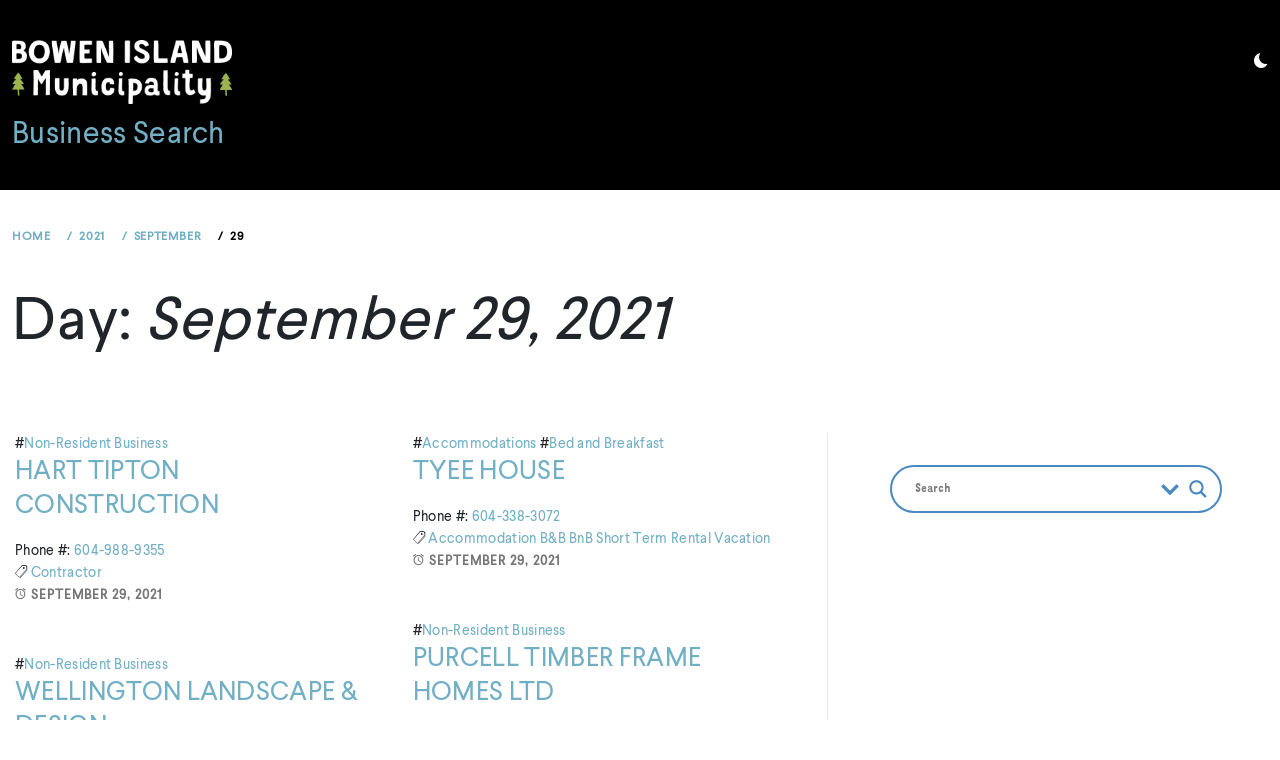

--- FILE ---
content_type: text/html; charset=UTF-8
request_url: https://business.bowenislandmunicipality.ca/2021/09/29/
body_size: 28186
content:
    <!doctype html>
<html lang="en-US">
    <head>
        <meta charset="UTF-8">
        <meta name="viewport" content="width=device-width, initial-scale=1, user-scalable=no">
        <link rel="profile" href="http://gmpg.org/xfn/11">
                <style type="text/css">
                        body .primary-background,
            body .has-post-thumbnail .panel-wrapper .read-time,
            body button:hover,
            body button:focus,
            body input[type="button"]:hover,
            body input[type="reset"]:hover,
            body input[type="reset"]:focus,
            body input[type="submit"]:hover,
            body input[type="submit"]:focus,
            body .widget .social-widget-menu ul li,
            body .comments-area .comment-list .reply,
            body .widget .social-widget-menu ul li:hover a:before,
            body .widget .social-widget-menu ul li:focus a:before,
            body .ham,
            body .ham:before,
            body .ham:after,
            body .btn-load-more{
                background: #393d3d;
            }
			.widget.widget_block button {background: #393d3d ;
                        body button,
            body input[type="button"],
            body input[type="reset"],
            body input[type="submit"],
            body .widget.widget_minimal_lite_tab_posts_widget ul.nav-tabs li a.active,
            body .widget.widget_minimal_lite_tab_posts_widget ul.nav-tabs > li > a:focus,
            body .widget.widget_minimal_lite_tab_posts_widget ul.nav-tabs > li > a:hover,
            body .author-info .author-social > a:hover,
            body .author-info .author-social > a:focus,
            body .widget .social-widget-menu ul li a:before,
            body .widget .social-widget-menu ul li:hover,
            body .widget .social-widget-menu ul li:focus,
            body .moretag,
            body .moretag,
            body .thememattic-search-icon:before,
            body .search-button.active .thememattic-search-icon:before,
            body .search-button.active .thememattic-search-icon:after,
            body .btn-load-more:hover,
            body .btn-load-more:focus{
                background: #9aaf50;
            }
			
			.widget.widget_block button:focus,.widget.widget_block button:hover {background: #9aaf50 ;
			
			
            body .sticky header:before,
            body a:hover,
            body a:focus,
            body a:active,
            body .main-navigation .menu > ul > li.current-menu-item > a,
            body .main-navigation .menu > ul > li:hover > a,
            body .main-navigation .menu > ul > li:focus > a,
            body .sidr a:hover,
            body .sidr a:focus,
            body .page-numbers.current {
                color: #9aaf50;
            }

            body .ajax-loader,
            body .thememattic-search-icon:after{
                border-color: #9aaf50 !important;
            }

                        body .section-recommended.section-bg  {
                background: #f9f9f9;
            }

                        body .section-recommended.section-bg .section-title a,
            body .section-recommended.section-bg .home-full-grid-cat-section,
            body .section-recommended.section-bg .home-full-grid-cat-section a{
                color: #333;
            }

                        body,
            body .primary-font,
            body .section-title,
            body .site .widget-title,
            body .main-navigation .menu ul li a,
            body .comment-reply-title {
                font-family: Source Sans Pro!important;
            }

                        body h1, body h2, body h3, body h4, body h5, body h6,
            body .secondary-font,
            body .site .site-title,
            body .prime-excerpt,
            body blockquote,
            body.single .entry-content:before, .page .entry-content:before{
                font-family: Abril Fatface !important;
            }



                        body .site-header-center .site-title {
                font-size: 80px !important;
            }

                        body, body button, body input, body select, body textarea, body p {
                font-size: 16px !important;
            }

                        body h1 {
                font-size: 32px;
            }

                        body h2,
            h2.entry-title{
                font-size: 26px;
            }

                        body h3 {
                font-size: 24px;
            }

                        body h4 {
                font-size: 18px;
            }

                        body h5 {
                font-size: 14px;
            }

                        body .masonry-grid.masonry-col article .entry-content,
            body .masonry-grid.masonry-col article .entry-content p{
                font-size: 16px !important;
            }

                        body .footer-widget-area {
                background: #000000;
            }

                        body .footer-widget-area,
            body .site-footer .widget-title,
            body .site-footer .footer-widget-area,
            body .site-footer .footer-widget-area a,
            body .site-footer .footer-widget-area a:visited{
                color: #ffffff;
            }

                    </style>
        <meta name='robots' content='noindex, follow' />
	<style>img:is([sizes="auto" i], [sizes^="auto," i]) { contain-intrinsic-size: 3000px 1500px }</style>
	<!-- Jetpack Site Verification Tags -->
<meta name="google-site-verification" content="EZPxyhQNbu2e0olhX8VbodRq1b_ABSGVwHRhV9uFd-g" />

	<!-- This site is optimized with the Yoast SEO plugin v25.3 - https://yoast.com/wordpress/plugins/seo/ -->
	<title>September 29, 2021 - Business Search</title>
	<meta property="og:locale" content="en_US" />
	<meta property="og:type" content="website" />
	<meta property="og:title" content="September 29, 2021 - Business Search" />
	<meta property="og:url" content="https://business.bowenislandmunicipality.ca/2021/09/29/" />
	<meta property="og:site_name" content="Business Search" />
	<meta name="twitter:card" content="summary_large_image" />
	<meta name="twitter:site" content="@BIMunicipality" />
	<script type="application/ld+json" class="yoast-schema-graph">{"@context":"https://schema.org","@graph":[{"@type":"CollectionPage","@id":"https://business.bowenislandmunicipality.ca/2021/09/29/","url":"https://business.bowenislandmunicipality.ca/2021/09/29/","name":"September 29, 2021 - Business Search","isPartOf":{"@id":"https://business.bowenislandmunicipality.ca/#website"},"breadcrumb":{"@id":"https://business.bowenislandmunicipality.ca/2021/09/29/#breadcrumb"},"inLanguage":"en-US"},{"@type":"BreadcrumbList","@id":"https://business.bowenislandmunicipality.ca/2021/09/29/#breadcrumb","itemListElement":[{"@type":"ListItem","position":1,"name":"Home","item":"https://business.bowenislandmunicipality.ca/"},{"@type":"ListItem","position":2,"name":"Archives for September 29, 2021"}]},{"@type":"WebSite","@id":"https://business.bowenislandmunicipality.ca/#website","url":"https://business.bowenislandmunicipality.ca/","name":"BIM Business Search","description":"","publisher":{"@id":"https://business.bowenislandmunicipality.ca/#organization"},"potentialAction":[{"@type":"SearchAction","target":{"@type":"EntryPoint","urlTemplate":"https://business.bowenislandmunicipality.ca/?s={search_term_string}"},"query-input":{"@type":"PropertyValueSpecification","valueRequired":true,"valueName":"search_term_string"}}],"inLanguage":"en-US"},{"@type":"Organization","@id":"https://business.bowenislandmunicipality.ca/#organization","name":"Bowen Island Municipality","url":"https://business.bowenislandmunicipality.ca/","logo":{"@type":"ImageObject","inLanguage":"en-US","@id":"https://business.bowenislandmunicipality.ca/#/schema/logo/image/","url":"https://business.bowenislandmunicipality.ca/wp-content/uploads/2019/12/bowen-logo.jpg","contentUrl":"https://business.bowenislandmunicipality.ca/wp-content/uploads/2019/12/bowen-logo.jpg","width":828,"height":315,"caption":"Bowen Island Municipality"},"image":{"@id":"https://business.bowenislandmunicipality.ca/#/schema/logo/image/"},"sameAs":["https://www.facebook.com/bowenislandmunicipality/","https://x.com/BIMunicipality","https://www.instagram.com/bowenislandmunicipality/","https://www.youtube.com/channel/UCpRxCaVkJptg01LbjC5jd-w/"]}]}</script>
	<!-- / Yoast SEO plugin. -->


<link rel='dns-prefetch' href='//cdn.thememattic.com' />
<link rel='dns-prefetch' href='//business.bowenislandmunicipality.ca' />
<link rel='dns-prefetch' href='//stats.wp.com' />
<link rel='dns-prefetch' href='//fonts.googleapis.com' />
<link rel="alternate" type="application/rss+xml" title="Business Search &raquo; Feed" href="https://business.bowenislandmunicipality.ca/feed/" />
<link rel="alternate" type="application/rss+xml" title="Business Search &raquo; Comments Feed" href="https://business.bowenislandmunicipality.ca/comments/feed/" />
<script type="text/javascript">
/* <![CDATA[ */
window._wpemojiSettings = {"baseUrl":"https:\/\/s.w.org\/images\/core\/emoji\/15.1.0\/72x72\/","ext":".png","svgUrl":"https:\/\/s.w.org\/images\/core\/emoji\/15.1.0\/svg\/","svgExt":".svg","source":{"concatemoji":"https:\/\/business.bowenislandmunicipality.ca\/wp-includes\/js\/wp-emoji-release.min.js?ver=1b889335c4fb8aff5d82f0f97362878f"}};
/*! This file is auto-generated */
!function(i,n){var o,s,e;function c(e){try{var t={supportTests:e,timestamp:(new Date).valueOf()};sessionStorage.setItem(o,JSON.stringify(t))}catch(e){}}function p(e,t,n){e.clearRect(0,0,e.canvas.width,e.canvas.height),e.fillText(t,0,0);var t=new Uint32Array(e.getImageData(0,0,e.canvas.width,e.canvas.height).data),r=(e.clearRect(0,0,e.canvas.width,e.canvas.height),e.fillText(n,0,0),new Uint32Array(e.getImageData(0,0,e.canvas.width,e.canvas.height).data));return t.every(function(e,t){return e===r[t]})}function u(e,t,n){switch(t){case"flag":return n(e,"\ud83c\udff3\ufe0f\u200d\u26a7\ufe0f","\ud83c\udff3\ufe0f\u200b\u26a7\ufe0f")?!1:!n(e,"\ud83c\uddfa\ud83c\uddf3","\ud83c\uddfa\u200b\ud83c\uddf3")&&!n(e,"\ud83c\udff4\udb40\udc67\udb40\udc62\udb40\udc65\udb40\udc6e\udb40\udc67\udb40\udc7f","\ud83c\udff4\u200b\udb40\udc67\u200b\udb40\udc62\u200b\udb40\udc65\u200b\udb40\udc6e\u200b\udb40\udc67\u200b\udb40\udc7f");case"emoji":return!n(e,"\ud83d\udc26\u200d\ud83d\udd25","\ud83d\udc26\u200b\ud83d\udd25")}return!1}function f(e,t,n){var r="undefined"!=typeof WorkerGlobalScope&&self instanceof WorkerGlobalScope?new OffscreenCanvas(300,150):i.createElement("canvas"),a=r.getContext("2d",{willReadFrequently:!0}),o=(a.textBaseline="top",a.font="600 32px Arial",{});return e.forEach(function(e){o[e]=t(a,e,n)}),o}function t(e){var t=i.createElement("script");t.src=e,t.defer=!0,i.head.appendChild(t)}"undefined"!=typeof Promise&&(o="wpEmojiSettingsSupports",s=["flag","emoji"],n.supports={everything:!0,everythingExceptFlag:!0},e=new Promise(function(e){i.addEventListener("DOMContentLoaded",e,{once:!0})}),new Promise(function(t){var n=function(){try{var e=JSON.parse(sessionStorage.getItem(o));if("object"==typeof e&&"number"==typeof e.timestamp&&(new Date).valueOf()<e.timestamp+604800&&"object"==typeof e.supportTests)return e.supportTests}catch(e){}return null}();if(!n){if("undefined"!=typeof Worker&&"undefined"!=typeof OffscreenCanvas&&"undefined"!=typeof URL&&URL.createObjectURL&&"undefined"!=typeof Blob)try{var e="postMessage("+f.toString()+"("+[JSON.stringify(s),u.toString(),p.toString()].join(",")+"));",r=new Blob([e],{type:"text/javascript"}),a=new Worker(URL.createObjectURL(r),{name:"wpTestEmojiSupports"});return void(a.onmessage=function(e){c(n=e.data),a.terminate(),t(n)})}catch(e){}c(n=f(s,u,p))}t(n)}).then(function(e){for(var t in e)n.supports[t]=e[t],n.supports.everything=n.supports.everything&&n.supports[t],"flag"!==t&&(n.supports.everythingExceptFlag=n.supports.everythingExceptFlag&&n.supports[t]);n.supports.everythingExceptFlag=n.supports.everythingExceptFlag&&!n.supports.flag,n.DOMReady=!1,n.readyCallback=function(){n.DOMReady=!0}}).then(function(){return e}).then(function(){var e;n.supports.everything||(n.readyCallback(),(e=n.source||{}).concatemoji?t(e.concatemoji):e.wpemoji&&e.twemoji&&(t(e.twemoji),t(e.wpemoji)))}))}((window,document),window._wpemojiSettings);
/* ]]> */
</script>
<style id='wp-emoji-styles-inline-css' type='text/css'>

	img.wp-smiley, img.emoji {
		display: inline !important;
		border: none !important;
		box-shadow: none !important;
		height: 1em !important;
		width: 1em !important;
		margin: 0 0.07em !important;
		vertical-align: -0.1em !important;
		background: none !important;
		padding: 0 !important;
	}
</style>
<link rel='stylesheet' id='wp-block-library-css' href='https://business.bowenislandmunicipality.ca/wp-includes/css/dist/block-library/style.min.css?ver=1b889335c4fb8aff5d82f0f97362878f' type='text/css' media='all' />
<style id='classic-theme-styles-inline-css' type='text/css'>
/*! This file is auto-generated */
.wp-block-button__link{color:#fff;background-color:#32373c;border-radius:9999px;box-shadow:none;text-decoration:none;padding:calc(.667em + 2px) calc(1.333em + 2px);font-size:1.125em}.wp-block-file__button{background:#32373c;color:#fff;text-decoration:none}
</style>
<link rel='stylesheet' id='mediaelement-css' href='https://business.bowenislandmunicipality.ca/wp-includes/js/mediaelement/mediaelementplayer-legacy.min.css?ver=4.2.17' type='text/css' media='all' />
<link rel='stylesheet' id='wp-mediaelement-css' href='https://business.bowenislandmunicipality.ca/wp-includes/js/mediaelement/wp-mediaelement.min.css?ver=1b889335c4fb8aff5d82f0f97362878f' type='text/css' media='all' />
<style id='jetpack-sharing-buttons-style-inline-css' type='text/css'>
.jetpack-sharing-buttons__services-list{display:flex;flex-direction:row;flex-wrap:wrap;gap:0;list-style-type:none;margin:5px;padding:0}.jetpack-sharing-buttons__services-list.has-small-icon-size{font-size:12px}.jetpack-sharing-buttons__services-list.has-normal-icon-size{font-size:16px}.jetpack-sharing-buttons__services-list.has-large-icon-size{font-size:24px}.jetpack-sharing-buttons__services-list.has-huge-icon-size{font-size:36px}@media print{.jetpack-sharing-buttons__services-list{display:none!important}}.editor-styles-wrapper .wp-block-jetpack-sharing-buttons{gap:0;padding-inline-start:0}ul.jetpack-sharing-buttons__services-list.has-background{padding:1.25em 2.375em}
</style>
<style id='global-styles-inline-css' type='text/css'>
:root{--wp--preset--aspect-ratio--square: 1;--wp--preset--aspect-ratio--4-3: 4/3;--wp--preset--aspect-ratio--3-4: 3/4;--wp--preset--aspect-ratio--3-2: 3/2;--wp--preset--aspect-ratio--2-3: 2/3;--wp--preset--aspect-ratio--16-9: 16/9;--wp--preset--aspect-ratio--9-16: 9/16;--wp--preset--color--black: #000000;--wp--preset--color--cyan-bluish-gray: #abb8c3;--wp--preset--color--white: #ffffff;--wp--preset--color--pale-pink: #f78da7;--wp--preset--color--vivid-red: #cf2e2e;--wp--preset--color--luminous-vivid-orange: #ff6900;--wp--preset--color--luminous-vivid-amber: #fcb900;--wp--preset--color--light-green-cyan: #7bdcb5;--wp--preset--color--vivid-green-cyan: #00d084;--wp--preset--color--pale-cyan-blue: #8ed1fc;--wp--preset--color--vivid-cyan-blue: #0693e3;--wp--preset--color--vivid-purple: #9b51e0;--wp--preset--gradient--vivid-cyan-blue-to-vivid-purple: linear-gradient(135deg,rgba(6,147,227,1) 0%,rgb(155,81,224) 100%);--wp--preset--gradient--light-green-cyan-to-vivid-green-cyan: linear-gradient(135deg,rgb(122,220,180) 0%,rgb(0,208,130) 100%);--wp--preset--gradient--luminous-vivid-amber-to-luminous-vivid-orange: linear-gradient(135deg,rgba(252,185,0,1) 0%,rgba(255,105,0,1) 100%);--wp--preset--gradient--luminous-vivid-orange-to-vivid-red: linear-gradient(135deg,rgba(255,105,0,1) 0%,rgb(207,46,46) 100%);--wp--preset--gradient--very-light-gray-to-cyan-bluish-gray: linear-gradient(135deg,rgb(238,238,238) 0%,rgb(169,184,195) 100%);--wp--preset--gradient--cool-to-warm-spectrum: linear-gradient(135deg,rgb(74,234,220) 0%,rgb(151,120,209) 20%,rgb(207,42,186) 40%,rgb(238,44,130) 60%,rgb(251,105,98) 80%,rgb(254,248,76) 100%);--wp--preset--gradient--blush-light-purple: linear-gradient(135deg,rgb(255,206,236) 0%,rgb(152,150,240) 100%);--wp--preset--gradient--blush-bordeaux: linear-gradient(135deg,rgb(254,205,165) 0%,rgb(254,45,45) 50%,rgb(107,0,62) 100%);--wp--preset--gradient--luminous-dusk: linear-gradient(135deg,rgb(255,203,112) 0%,rgb(199,81,192) 50%,rgb(65,88,208) 100%);--wp--preset--gradient--pale-ocean: linear-gradient(135deg,rgb(255,245,203) 0%,rgb(182,227,212) 50%,rgb(51,167,181) 100%);--wp--preset--gradient--electric-grass: linear-gradient(135deg,rgb(202,248,128) 0%,rgb(113,206,126) 100%);--wp--preset--gradient--midnight: linear-gradient(135deg,rgb(2,3,129) 0%,rgb(40,116,252) 100%);--wp--preset--font-size--small: 13px;--wp--preset--font-size--medium: 20px;--wp--preset--font-size--large: 36px;--wp--preset--font-size--x-large: 42px;--wp--preset--spacing--20: 0.44rem;--wp--preset--spacing--30: 0.67rem;--wp--preset--spacing--40: 1rem;--wp--preset--spacing--50: 1.5rem;--wp--preset--spacing--60: 2.25rem;--wp--preset--spacing--70: 3.38rem;--wp--preset--spacing--80: 5.06rem;--wp--preset--shadow--natural: 6px 6px 9px rgba(0, 0, 0, 0.2);--wp--preset--shadow--deep: 12px 12px 50px rgba(0, 0, 0, 0.4);--wp--preset--shadow--sharp: 6px 6px 0px rgba(0, 0, 0, 0.2);--wp--preset--shadow--outlined: 6px 6px 0px -3px rgba(255, 255, 255, 1), 6px 6px rgba(0, 0, 0, 1);--wp--preset--shadow--crisp: 6px 6px 0px rgba(0, 0, 0, 1);}:where(.is-layout-flex){gap: 0.5em;}:where(.is-layout-grid){gap: 0.5em;}body .is-layout-flex{display: flex;}.is-layout-flex{flex-wrap: wrap;align-items: center;}.is-layout-flex > :is(*, div){margin: 0;}body .is-layout-grid{display: grid;}.is-layout-grid > :is(*, div){margin: 0;}:where(.wp-block-columns.is-layout-flex){gap: 2em;}:where(.wp-block-columns.is-layout-grid){gap: 2em;}:where(.wp-block-post-template.is-layout-flex){gap: 1.25em;}:where(.wp-block-post-template.is-layout-grid){gap: 1.25em;}.has-black-color{color: var(--wp--preset--color--black) !important;}.has-cyan-bluish-gray-color{color: var(--wp--preset--color--cyan-bluish-gray) !important;}.has-white-color{color: var(--wp--preset--color--white) !important;}.has-pale-pink-color{color: var(--wp--preset--color--pale-pink) !important;}.has-vivid-red-color{color: var(--wp--preset--color--vivid-red) !important;}.has-luminous-vivid-orange-color{color: var(--wp--preset--color--luminous-vivid-orange) !important;}.has-luminous-vivid-amber-color{color: var(--wp--preset--color--luminous-vivid-amber) !important;}.has-light-green-cyan-color{color: var(--wp--preset--color--light-green-cyan) !important;}.has-vivid-green-cyan-color{color: var(--wp--preset--color--vivid-green-cyan) !important;}.has-pale-cyan-blue-color{color: var(--wp--preset--color--pale-cyan-blue) !important;}.has-vivid-cyan-blue-color{color: var(--wp--preset--color--vivid-cyan-blue) !important;}.has-vivid-purple-color{color: var(--wp--preset--color--vivid-purple) !important;}.has-black-background-color{background-color: var(--wp--preset--color--black) !important;}.has-cyan-bluish-gray-background-color{background-color: var(--wp--preset--color--cyan-bluish-gray) !important;}.has-white-background-color{background-color: var(--wp--preset--color--white) !important;}.has-pale-pink-background-color{background-color: var(--wp--preset--color--pale-pink) !important;}.has-vivid-red-background-color{background-color: var(--wp--preset--color--vivid-red) !important;}.has-luminous-vivid-orange-background-color{background-color: var(--wp--preset--color--luminous-vivid-orange) !important;}.has-luminous-vivid-amber-background-color{background-color: var(--wp--preset--color--luminous-vivid-amber) !important;}.has-light-green-cyan-background-color{background-color: var(--wp--preset--color--light-green-cyan) !important;}.has-vivid-green-cyan-background-color{background-color: var(--wp--preset--color--vivid-green-cyan) !important;}.has-pale-cyan-blue-background-color{background-color: var(--wp--preset--color--pale-cyan-blue) !important;}.has-vivid-cyan-blue-background-color{background-color: var(--wp--preset--color--vivid-cyan-blue) !important;}.has-vivid-purple-background-color{background-color: var(--wp--preset--color--vivid-purple) !important;}.has-black-border-color{border-color: var(--wp--preset--color--black) !important;}.has-cyan-bluish-gray-border-color{border-color: var(--wp--preset--color--cyan-bluish-gray) !important;}.has-white-border-color{border-color: var(--wp--preset--color--white) !important;}.has-pale-pink-border-color{border-color: var(--wp--preset--color--pale-pink) !important;}.has-vivid-red-border-color{border-color: var(--wp--preset--color--vivid-red) !important;}.has-luminous-vivid-orange-border-color{border-color: var(--wp--preset--color--luminous-vivid-orange) !important;}.has-luminous-vivid-amber-border-color{border-color: var(--wp--preset--color--luminous-vivid-amber) !important;}.has-light-green-cyan-border-color{border-color: var(--wp--preset--color--light-green-cyan) !important;}.has-vivid-green-cyan-border-color{border-color: var(--wp--preset--color--vivid-green-cyan) !important;}.has-pale-cyan-blue-border-color{border-color: var(--wp--preset--color--pale-cyan-blue) !important;}.has-vivid-cyan-blue-border-color{border-color: var(--wp--preset--color--vivid-cyan-blue) !important;}.has-vivid-purple-border-color{border-color: var(--wp--preset--color--vivid-purple) !important;}.has-vivid-cyan-blue-to-vivid-purple-gradient-background{background: var(--wp--preset--gradient--vivid-cyan-blue-to-vivid-purple) !important;}.has-light-green-cyan-to-vivid-green-cyan-gradient-background{background: var(--wp--preset--gradient--light-green-cyan-to-vivid-green-cyan) !important;}.has-luminous-vivid-amber-to-luminous-vivid-orange-gradient-background{background: var(--wp--preset--gradient--luminous-vivid-amber-to-luminous-vivid-orange) !important;}.has-luminous-vivid-orange-to-vivid-red-gradient-background{background: var(--wp--preset--gradient--luminous-vivid-orange-to-vivid-red) !important;}.has-very-light-gray-to-cyan-bluish-gray-gradient-background{background: var(--wp--preset--gradient--very-light-gray-to-cyan-bluish-gray) !important;}.has-cool-to-warm-spectrum-gradient-background{background: var(--wp--preset--gradient--cool-to-warm-spectrum) !important;}.has-blush-light-purple-gradient-background{background: var(--wp--preset--gradient--blush-light-purple) !important;}.has-blush-bordeaux-gradient-background{background: var(--wp--preset--gradient--blush-bordeaux) !important;}.has-luminous-dusk-gradient-background{background: var(--wp--preset--gradient--luminous-dusk) !important;}.has-pale-ocean-gradient-background{background: var(--wp--preset--gradient--pale-ocean) !important;}.has-electric-grass-gradient-background{background: var(--wp--preset--gradient--electric-grass) !important;}.has-midnight-gradient-background{background: var(--wp--preset--gradient--midnight) !important;}.has-small-font-size{font-size: var(--wp--preset--font-size--small) !important;}.has-medium-font-size{font-size: var(--wp--preset--font-size--medium) !important;}.has-large-font-size{font-size: var(--wp--preset--font-size--large) !important;}.has-x-large-font-size{font-size: var(--wp--preset--font-size--x-large) !important;}
:where(.wp-block-post-template.is-layout-flex){gap: 1.25em;}:where(.wp-block-post-template.is-layout-grid){gap: 1.25em;}
:where(.wp-block-columns.is-layout-flex){gap: 2em;}:where(.wp-block-columns.is-layout-grid){gap: 2em;}
:root :where(.wp-block-pullquote){font-size: 1.5em;line-height: 1.6;}
</style>
<link rel='stylesheet' id='parent-css-css' href='https://business.bowenislandmunicipality.ca/wp-content/themes/minimal-lite/style.css?ver=1b889335c4fb8aff5d82f0f97362878f' type='text/css' media='all' />
<link rel='stylesheet' id='child-css-css' href='https://business.bowenislandmunicipality.ca/wp-content/themes/minimal-lite-child/style.css?ver=1b889335c4fb8aff5d82f0f97362878f' type='text/css' media='all' />
<link rel='stylesheet' id='ionicons-css' href='https://business.bowenislandmunicipality.ca/wp-content/themes/minimal-lite/assets/lib/ionicons/css/ionicons.min.css?ver=1b889335c4fb8aff5d82f0f97362878f' type='text/css' media='all' />
<link rel='stylesheet' id='bootstrap-css' href='https://business.bowenislandmunicipality.ca/wp-content/themes/minimal-lite/assets/lib/bootstrap/css/bootstrap.min.css?ver=5.0.2' type='text/css' media='all' />
<link rel='stylesheet' id='magnific-popup-css' href='https://business.bowenislandmunicipality.ca/wp-content/themes/minimal-lite/assets/lib/magnific-popup/magnific-popup.css?ver=1b889335c4fb8aff5d82f0f97362878f' type='text/css' media='all' />
<link rel='stylesheet' id='slick-css' href='https://business.bowenislandmunicipality.ca/wp-content/themes/minimal-lite/assets/lib/slick/css/slick.min.css?ver=1b889335c4fb8aff5d82f0f97362878f' type='text/css' media='all' />
<link rel='stylesheet' id='sidr-nav-css' href='https://business.bowenislandmunicipality.ca/wp-content/themes/minimal-lite/assets/lib/sidr/css/jquery.sidr.dark.css?ver=1b889335c4fb8aff5d82f0f97362878f' type='text/css' media='all' />
<link rel='stylesheet' id='minimal-lite-style-css' href='https://business.bowenislandmunicipality.ca/wp-content/themes/minimal-lite-child/style.css?ver=1.1.8' type='text/css' media='all' />
<link rel='stylesheet' id='minimal-lite-google-fonts-css' href='https://fonts.googleapis.com/css?family=Source%20Sans%20Pro:300,400,400i,700,700i|Abril%20Fatface' type='text/css' media='all' />
<link rel='stylesheet' id='wpdreams-asl-basic-css' href='https://business.bowenislandmunicipality.ca/wp-content/plugins/ajax-search-lite/css/style.basic.css?ver=4.12.7' type='text/css' media='all' />
<link rel='stylesheet' id='wpdreams-asl-instance-css' href='https://business.bowenislandmunicipality.ca/wp-content/plugins/ajax-search-lite/css/style-curvy-blue.css?ver=4.12.7' type='text/css' media='all' />
<style id='akismet-widget-style-inline-css' type='text/css'>

			.a-stats {
				--akismet-color-mid-green: #357b49;
				--akismet-color-white: #fff;
				--akismet-color-light-grey: #f6f7f7;

				max-width: 350px;
				width: auto;
			}

			.a-stats * {
				all: unset;
				box-sizing: border-box;
			}

			.a-stats strong {
				font-weight: 600;
			}

			.a-stats a.a-stats__link,
			.a-stats a.a-stats__link:visited,
			.a-stats a.a-stats__link:active {
				background: var(--akismet-color-mid-green);
				border: none;
				box-shadow: none;
				border-radius: 8px;
				color: var(--akismet-color-white);
				cursor: pointer;
				display: block;
				font-family: -apple-system, BlinkMacSystemFont, 'Segoe UI', 'Roboto', 'Oxygen-Sans', 'Ubuntu', 'Cantarell', 'Helvetica Neue', sans-serif;
				font-weight: 500;
				padding: 12px;
				text-align: center;
				text-decoration: none;
				transition: all 0.2s ease;
			}

			/* Extra specificity to deal with TwentyTwentyOne focus style */
			.widget .a-stats a.a-stats__link:focus {
				background: var(--akismet-color-mid-green);
				color: var(--akismet-color-white);
				text-decoration: none;
			}

			.a-stats a.a-stats__link:hover {
				filter: brightness(110%);
				box-shadow: 0 4px 12px rgba(0, 0, 0, 0.06), 0 0 2px rgba(0, 0, 0, 0.16);
			}

			.a-stats .count {
				color: var(--akismet-color-white);
				display: block;
				font-size: 1.5em;
				line-height: 1.4;
				padding: 0 13px;
				white-space: nowrap;
			}
		
</style>
<link rel='stylesheet' id='dashicons-css' href='https://business.bowenislandmunicipality.ca/wp-includes/css/dashicons.min.css?ver=1b889335c4fb8aff5d82f0f97362878f' type='text/css' media='all' />
<script type="text/javascript" src="https://business.bowenislandmunicipality.ca/wp-includes/js/jquery/jquery.min.js?ver=3.7.1" id="jquery-core-js"></script>
<script type="text/javascript" src="https://business.bowenislandmunicipality.ca/wp-includes/js/jquery/jquery-migrate.min.js?ver=3.4.1" id="jquery-migrate-js"></script>
<link rel="https://api.w.org/" href="https://business.bowenislandmunicipality.ca/wp-json/" /><link rel="EditURI" type="application/rsd+xml" title="RSD" href="https://business.bowenislandmunicipality.ca/xmlrpc.php?rsd" />

	<style>img#wpstats{display:none}</style>
						<link rel="preconnect" href="https://fonts.gstatic.com" crossorigin />
				<link rel="preload" as="style" href="//fonts.googleapis.com/css?family=Open+Sans&display=swap" />
				<link rel="stylesheet" href="//fonts.googleapis.com/css?family=Open+Sans&display=swap" media="all" />
							            <style>
				            
					div[id*='ajaxsearchlitesettings'].searchsettings .asl_option_inner label {
						font-size: 0px !important;
						color: rgba(0, 0, 0, 0);
					}
					div[id*='ajaxsearchlitesettings'].searchsettings .asl_option_inner label:after {
						font-size: 11px !important;
						position: absolute;
						top: 0;
						left: 0;
						z-index: 1;
					}
					.asl_w_container {
						width: 85%;
						margin: 2em 1em 2em 1em;
						min-width: 200px;
					}
					div[id*='ajaxsearchlite'].asl_m {
						width: 100%;
					}
					div[id*='ajaxsearchliteres'].wpdreams_asl_results div.resdrg span.highlighted {
						font-weight: bold;
						color: rgb(225, 135, 10);
						background-color: rgba(238, 238, 238, 1);
					}
					div[id*='ajaxsearchliteres'].wpdreams_asl_results .results img.asl_image {
						width: 70px;
						height: 70px;
						object-fit: cover;
					}
					div.asl_r .results {
						max-height: none;
					}
				
						div.asl_r.asl_w.vertical .results .item::after {
							display: block;
							position: absolute;
							bottom: 0;
							content: '';
							height: 1px;
							width: 100%;
							background: #D8D8D8;
						}
						div.asl_r.asl_w.vertical .results .item.asl_last_item::after {
							display: none;
						}
								            </style>
			            <link rel="icon" href="https://business.bowenislandmunicipality.ca/wp-content/uploads/2019/11/bim-favicon.png" sizes="32x32" />
<link rel="icon" href="https://business.bowenislandmunicipality.ca/wp-content/uploads/2019/11/bim-favicon.png" sizes="192x192" />
<link rel="apple-touch-icon" href="https://business.bowenislandmunicipality.ca/wp-content/uploads/2019/11/bim-favicon.png" />
<meta name="msapplication-TileImage" content="https://business.bowenislandmunicipality.ca/wp-content/uploads/2019/11/bim-favicon.png" />
		<style type="text/css" id="wp-custom-css">
			/* ssws 06/2024 */
/* search header icon open in a new tab! */
.main-navigation .icon-search {
	display: none;
}

/* header full width limits */
header#thememattic-header, header#thememattic-header .main-header,
.nav-affix .main-panel #thememattic-header.site-header {
  background: #000;
}

.site-header-secondary .main-header, .container-fluid, .site-content {
  max-width: 1320px;
  margin: 0 auto;
}

@media screen and (min-width: 1600px) {
  .container-fluid, .main-slider-default, body:not(.home) .site-content, .main-slider-fullscreen .slide-text, .main-slider-fullscreen .slick-dots {
/*     max-width: 1570px; */
		max-width: 1320px;
  }
}		</style>
		    </head>
<body class="archive date wp-custom-logo wp-theme-minimal-lite wp-child-theme-minimal-lite-child hfeed thememattic-full-layout right-sidebar">
        <div class="preloader" >
        <div class="loader-wrapper">
            <div id="loading-center">
                <div id="loading-center-absolute">
                    <div class="object" id="first_object"></div>
                    <div class="object" id="second_object"></div>
                    <div class="object" id="third_object"></div>
                </div>
            </div>
        </div>
    </div>
                <div id="page" class="site halfscreen-nav   ">
        <a class="skip-link screen-reader-text" href="#content">Skip to content</a>
        
        <div class="main-panel">
        
<header id="thememattic-header" class="site-header site-header-secondary">

    <div class="main-header">
        <div class="container-fluid">
            <div class="site-branding">
                <a href="https://business.bowenislandmunicipality.ca/" class="custom-logo-link" rel="home"><img width="307" height="90" src="https://business.bowenislandmunicipality.ca/wp-content/uploads/2019/11/bim-logo.png" class="custom-logo" alt="Bim Logo" decoding="async" srcset="https://business.bowenislandmunicipality.ca/wp-content/uploads/2019/11/bim-logo.png 307w, https://business.bowenislandmunicipality.ca/wp-content/uploads/2019/11/bim-logo-300x88.png 300w" sizes="(max-width: 307px) 100vw, 307px" /></a>                    <p class="site-title"><a href="https://business.bowenislandmunicipality.ca/"
                                             rel="home">Business Search</a></p>
                            </div>
            <div class="thememattic-navigation">
                <nav id="site-navigation" class="main-navigation">
                            <span class="toggle-menu" aria-controls="primary-menu" aria-expanded="false">
                                 <span class="screen-reader-text">
                                    Primary Menu                                </span>
                                <i class="ham"></i>
                            </span>
                    
                    
                                            <div class="theme-mode header-theme-mode"></div>
                    
                    <a href="javascript:void(0)" class="icon-search">
                        <i class="thememattic-icon ion-ios-search"></i>
                    </a>
                </nav><!-- #site-navigation -->
            </div>
        </div>

         <div class="header-image-overlay"></div>     </div>

</header>




        <div class="popup-search">
            <div class="table-align">
                <a href="javascript:void(0)" class="close-popup"></a>
                <div class="table-align-cell">
                    <div class="asl_w_container asl_w_container_1">
	<div id='ajaxsearchlite1'
		 data-id="1"
		 data-instance="1"
		 class="asl_w asl_m asl_m_1 asl_m_1_1">
		<div class="probox">

	
	<div class='prosettings'  data-opened=0>
				<div class='innericon'>
			<svg version="1.1" xmlns="http://www.w3.org/2000/svg" xmlns:xlink="http://www.w3.org/1999/xlink" x="0px" y="0px" width="22" height="22" viewBox="0 0 512 512" enable-background="new 0 0 512 512" xml:space="preserve">
					<polygon transform = "rotate(90 256 256)" points="142.332,104.886 197.48,50 402.5,256 197.48,462 142.332,407.113 292.727,256 "/>
				</svg>
		</div>
	</div>

	
	
	<div class='proinput'>
        <form role="search" action='#' autocomplete="off"
			  aria-label="Search form">
			<input aria-label="Search input"
				   type='search' class='orig'
				   tabindex="0"
				   name='phrase'
				   placeholder='Search'
				   value=''
				   autocomplete="off"/>
			<input aria-label="Search autocomplete"
				   type='text'
				   class='autocomplete'
				   tabindex="-1"
				   name='phrase'
				   value=''
				   autocomplete="off" disabled/>
			<input type='submit' value="Start search" style='width:0; height: 0; visibility: hidden;'>
		</form>
	</div>

	
	
	<button class='promagnifier' tabindex="0" aria-label="Search magnifier">
				<span class='innericon' style="display:block;">
			<svg version="1.1" xmlns="http://www.w3.org/2000/svg" xmlns:xlink="http://www.w3.org/1999/xlink" x="0px" y="0px" width="22" height="22" viewBox="0 0 512 512" enable-background="new 0 0 512 512" xml:space="preserve">
					<path d="M460.355,421.59L353.844,315.078c20.041-27.553,31.885-61.437,31.885-98.037
						C385.729,124.934,310.793,50,218.686,50C126.58,50,51.645,124.934,51.645,217.041c0,92.106,74.936,167.041,167.041,167.041
						c34.912,0,67.352-10.773,94.184-29.158L419.945,462L460.355,421.59z M100.631,217.041c0-65.096,52.959-118.056,118.055-118.056
						c65.098,0,118.057,52.959,118.057,118.056c0,65.096-52.959,118.056-118.057,118.056C153.59,335.097,100.631,282.137,100.631,217.041
						z"/>
				</svg>
		</span>
	</button>

	
	
	<div class='proloading'>

		<div class="asl_loader"><div class="asl_loader-inner asl_simple-circle"></div></div>

			</div>

			<div class='proclose'>
			<svg version="1.1" xmlns="http://www.w3.org/2000/svg" xmlns:xlink="http://www.w3.org/1999/xlink" x="0px"
				 y="0px"
				 width="12" height="12" viewBox="0 0 512 512" enable-background="new 0 0 512 512"
				 xml:space="preserve">
				<polygon points="438.393,374.595 319.757,255.977 438.378,137.348 374.595,73.607 255.995,192.225 137.375,73.622 73.607,137.352 192.246,255.983 73.622,374.625 137.352,438.393 256.002,319.734 374.652,438.378 "/>
			</svg>
		</div>
	
	
</div>	</div>
	<div class='asl_data_container' style="display:none !important;">
		<div class="asl_init_data wpdreams_asl_data_ct"
	 style="display:none !important;"
	 id="asl_init_id_1"
	 data-asl-id="1"
	 data-asl-instance="1"
	 data-asldata="[base64]"></div>	<div id="asl_hidden_data">
		<svg style="position:absolute" height="0" width="0">
			<filter id="aslblur">
				<feGaussianBlur in="SourceGraphic" stdDeviation="4"/>
			</filter>
		</svg>
		<svg style="position:absolute" height="0" width="0">
			<filter id="no_aslblur"></filter>
		</svg>
	</div>
	</div>

	<div id='ajaxsearchliteres1'
	 class='vertical wpdreams_asl_results asl_w asl_r asl_r_1 asl_r_1_1'>

	
	<div class="results">

		
		<div class="resdrg">
		</div>

		
	</div>

	
					<p class='showmore'>
			<span>More results...</span>
		</p>
			
</div>

	<div id='__original__ajaxsearchlitesettings1'
		 data-id="1"
		 class="searchsettings wpdreams_asl_settings asl_w asl_s asl_s_1">
		<form name='options'
	  aria-label="Search settings form"
	  autocomplete = 'off'>

	
	
	<input type="hidden" name="filters_changed" style="display:none;" value="0">
	<input type="hidden" name="filters_initial" style="display:none;" value="1">

	<div class="asl_option_inner hiddend">
		<input type='hidden' name='qtranslate_lang' id='qtranslate_lang1'
			   value='0'/>
	</div>

	
	
	<fieldset class="asl_sett_scroll">
		<legend style="display: none;">Generic selectors</legend>
		<div class="asl_option hiddend" tabindex="0">
			<div class="asl_option_inner">
				<input type="checkbox" value="exact"
					   aria-label="Exact matches only"
					   name="asl_gen[]"  checked="checked"/>
				<div class="asl_option_checkbox"></div>
			</div>
			<div class="asl_option_label">
				Exact matches only			</div>
		</div>
		<div class="asl_option hiddend" tabindex="0">
			<div class="asl_option_inner">
				<input type="checkbox" value="title"
					   aria-label="Search in title"
					   name="asl_gen[]"  checked="checked"/>
				<div class="asl_option_checkbox"></div>
			</div>
			<div class="asl_option_label">
				Search in title			</div>
		</div>
		<div class="asl_option hiddend" tabindex="0">
			<div class="asl_option_inner">
				<input type="checkbox" value="content"
					   aria-label="Search in content"
					   name="asl_gen[]"  checked="checked"/>
				<div class="asl_option_checkbox"></div>
			</div>
			<div class="asl_option_label">
				Search in content			</div>
		</div>
		<div class="asl_option_inner hiddend">
			<input type="checkbox" value="excerpt"
				   aria-label="Search in excerpt"
				   name="asl_gen[]" />
			<div class="asl_option_checkbox"></div>
		</div>
	</fieldset>
	<fieldset class="asl_sett_scroll">
		<legend style="display: none;">Post Type Selectors</legend>
					<div class="asl_option_inner hiddend">
				<input type="checkbox" value="post"
					   aria-label="Hidden option, ignore please"
					   name="customset[]" checked="checked"/>
			</div>
				</fieldset>
	
		<fieldset>
							<legend>Filter by Categories</legend>
						<div class='categoryfilter asl_sett_scroll'>
									<div class="asl_option" tabindex="0">
						<div class="asl_option_inner">
							<input type="checkbox" value="476"
								   aria-label="Accommodations"
								   name="categoryset[]" checked="checked"/>
							<div class="asl_option_checkbox"></div>
						</div>
						<div class="asl_option_label">
							Accommodations						</div>
					</div>
										<div class="asl_option" tabindex="0">
						<div class="asl_option_inner">
							<input type="checkbox" value="164"
								   aria-label="Bed and Breakfast"
								   name="categoryset[]" checked="checked"/>
							<div class="asl_option_checkbox"></div>
						</div>
						<div class="asl_option_label">
							Bed and Breakfast						</div>
					</div>
										<div class="asl_option" tabindex="0">
						<div class="asl_option_inner">
							<input type="checkbox" value="165"
								   aria-label="Commercial"
								   name="categoryset[]" checked="checked"/>
							<div class="asl_option_checkbox"></div>
						</div>
						<div class="asl_option_label">
							Commercial						</div>
					</div>
										<div class="asl_option" tabindex="0">
						<div class="asl_option_inner">
							<input type="checkbox" value="171"
								   aria-label="Commercial Guest Accommodation"
								   name="categoryset[]" checked="checked"/>
							<div class="asl_option_checkbox"></div>
						</div>
						<div class="asl_option_label">
							Commercial Guest Accommodation						</div>
					</div>
										<div class="asl_option" tabindex="0">
						<div class="asl_option_inner">
							<input type="checkbox" value="166"
								   aria-label="Contractor"
								   name="categoryset[]" checked="checked"/>
							<div class="asl_option_checkbox"></div>
						</div>
						<div class="asl_option_label">
							Contractor						</div>
					</div>
										<div class="asl_option" tabindex="0">
						<div class="asl_option_inner">
							<input type="checkbox" value="172"
								   aria-label="Guest House"
								   name="categoryset[]" checked="checked"/>
							<div class="asl_option_checkbox"></div>
						</div>
						<div class="asl_option_label">
							Guest House						</div>
					</div>
										<div class="asl_option" tabindex="0">
						<div class="asl_option_inner">
							<input type="checkbox" value="169"
								   aria-label="Home-Based Business - Non-Public Access"
								   name="categoryset[]" checked="checked"/>
							<div class="asl_option_checkbox"></div>
						</div>
						<div class="asl_option_label">
							Home-Based Business - Non-Public Access						</div>
					</div>
										<div class="asl_option" tabindex="0">
						<div class="asl_option_inner">
							<input type="checkbox" value="170"
								   aria-label="Home-Based Business - Public Access"
								   name="categoryset[]" checked="checked"/>
							<div class="asl_option_checkbox"></div>
						</div>
						<div class="asl_option_label">
							Home-Based Business - Public Access						</div>
					</div>
										<div class="asl_option" tabindex="0">
						<div class="asl_option_inner">
							<input type="checkbox" value="168"
								   aria-label="Non-Profit Organization"
								   name="categoryset[]" checked="checked"/>
							<div class="asl_option_checkbox"></div>
						</div>
						<div class="asl_option_label">
							Non-Profit Organization						</div>
					</div>
										<div class="asl_option" tabindex="0">
						<div class="asl_option_inner">
							<input type="checkbox" value="167"
								   aria-label="Non-Resident Business"
								   name="categoryset[]" checked="checked"/>
							<div class="asl_option_checkbox"></div>
						</div>
						<div class="asl_option_label">
							Non-Resident Business						</div>
					</div>
										<div class="asl_option" tabindex="0">
						<div class="asl_option_inner">
							<input type="checkbox" value="477"
								   aria-label="Residential Guest Accommodations"
								   name="categoryset[]" checked="checked"/>
							<div class="asl_option_checkbox"></div>
						</div>
						<div class="asl_option_label">
							Residential Guest Accommodations						</div>
					</div>
										<div class="asl_option hiddend" tabindex="0">
						<div class="asl_option_inner">
							<input type="checkbox" value="1"
								   aria-label="Uncategorized"
								   name="categoryset[]" checked="checked"/>
							<div class="asl_option_checkbox"></div>
						</div>
						<div class="asl_option_label">
							Uncategorized						</div>
					</div>
					
			</div>
		</fieldset>
		</form>
	</div>
</div>                </div>
                <a href="javascript:void(0)" class="screen-reader-text search-active-focus"></a>
            </div>
        </div>
        <div class="inner-banner">
    <div class="container-fluid">
        <div class="row">
            <div class="col-sm-12">
                <div class="primary-font thememattic-bredcrumb">
                    <div role="navigation" aria-label="Breadcrumbs" class="breadcrumb-trail breadcrumbs" itemprop="breadcrumb"><ul class="trail-items" itemscope itemtype="http://schema.org/BreadcrumbList"><meta name="numberOfItems" content="4" /><meta name="itemListOrder" content="Ascending" /><li itemprop="itemListElement" itemscope itemtype="http://schema.org/ListItem" class="trail-item trail-begin"><a href="https://business.bowenislandmunicipality.ca/" rel="home" itemprop="item"><span itemprop="name">Home</span></a><meta itemprop="position" content="1" /></li><li itemprop="itemListElement" itemscope itemtype="http://schema.org/ListItem" class="trail-item"><a href="https://business.bowenislandmunicipality.ca/2021/" itemprop="item"><span itemprop="name">2021</span></a><meta itemprop="position" content="2" /></li><li itemprop="itemListElement" itemscope itemtype="http://schema.org/ListItem" class="trail-item"><a href="https://business.bowenislandmunicipality.ca/2021/09/" itemprop="item"><span itemprop="name">September</span></a><meta itemprop="position" content="3" /></li><li itemprop="itemListElement" itemscope itemtype="http://schema.org/ListItem" class="trail-item trail-end"><a href="https://business.bowenislandmunicipality.ca/2021/09/29/" itemprop="item"><span itemprop="name">29</span></a><meta itemprop="position" content="4" /></li></ul></div>                </div>
            </div>
            <div class="col-sm-12">

                <!-- SSWS if naics_code -->
                                <!-- end SSWS if naics_code -->

                <h1 class="entry-title">Day: <span>September 29, 2021</span></h1>            </div>
        </div>
    </div>
</div>
            <div id="content" class="site-content">
            
<div id="primary" class="content-area">
    <main id="main" class="site-main">
        <div class="masonry-grid masonry-col"><article id="post-4366" class="post-4366 post type-post status-publish format-standard hentry category-non-resident-business tag-contractor naics_code-13">
        <div class="panel-wrapper">
        <div class="entry-content">        <header class="entry-header">
            #<a href="https://business.bowenislandmunicipality.ca/category/non-resident-business/" rel="category tag">Non-Resident Business</a>            <!-- posted comment -->
            <h2 class="entry-title"><a href="https://business.bowenislandmunicipality.ca/hart-tipton-construction/" rel="bookmark">HART TIPTON CONSTRUCTION</a></h2>        </header>
        
        <!-- SSWS BIM DATA -->
        <div id="business-data">
            <p>Phone #:                 <a class="formatted_phone" href="tel:6049889355" target="_blank"
                    title="Call HART TIPTON CONSTRUCTION at 6049889355">
                    6049889355                </a>
            </p>
            <div>
                <p>
                    <span class="thememattic-icon ion-ios-pricetags-outline"></span>
                                        <a class="tags-list" title="contractor"
                        href="https://business.bowenislandmunicipality.ca/tag/contractor">
                        contractor                    </a>
                                    </p>
            </div>
        </div>
        <!-- end SSWS BIM DATA -->

        <div class="entry-meta-wrap">
            <span class="posted-on"><a href="https://business.bowenislandmunicipality.ca/2021/09/29/" rel="bookmark"><span class="thememattic-icon ion-android-alarm-clock"></span> <time class="entry-date published" datetime="2021-09-29T09:09:42-07:00">September 29, 2021</time><time class="updated" datetime="2021-10-27T16:17:07-07:00">October 27, 2021</time></a></span>        </div>
                </div>            </div>
</article><article id="post-4363" class="post-4363 post type-post status-publish format-standard hentry category-accommodations category-bed-and-breakfast tag-accommodation tag-bb tag-bnb tag-short-term-rental tag-vacation naics_code-139">
        <div class="panel-wrapper">
        <div class="entry-content">        <header class="entry-header">
            #<a href="https://business.bowenislandmunicipality.ca/category/accommodations/" rel="category tag">Accommodations</a> #<a href="https://business.bowenislandmunicipality.ca/category/accommodations/bed-and-breakfast/" rel="category tag">Bed and Breakfast</a>            <!-- posted comment -->
            <h2 class="entry-title"><a href="https://business.bowenislandmunicipality.ca/tyee-house/" rel="bookmark">TYEE HOUSE</a></h2>        </header>
        
        <!-- SSWS BIM DATA -->
        <div id="business-data">
            <p>Phone #:                 <a class="formatted_phone" href="tel:6043383072" target="_blank"
                    title="Call TYEE HOUSE at 6043383072">
                    6043383072                </a>
            </p>
            <div>
                <p>
                    <span class="thememattic-icon ion-ios-pricetags-outline"></span>
                                        <a class="tags-list" title="accommodation"
                        href="https://business.bowenislandmunicipality.ca/tag/accommodation">
                        accommodation                    </a>
                                        <a class="tags-list" title="B&amp;B"
                        href="https://business.bowenislandmunicipality.ca/tag/bb">
                        B&amp;B                    </a>
                                        <a class="tags-list" title="BnB"
                        href="https://business.bowenislandmunicipality.ca/tag/bnb">
                        BnB                    </a>
                                        <a class="tags-list" title="short term rental"
                        href="https://business.bowenislandmunicipality.ca/tag/short-term-rental">
                        short term rental                    </a>
                                        <a class="tags-list" title="vacation"
                        href="https://business.bowenislandmunicipality.ca/tag/vacation">
                        vacation                    </a>
                                    </p>
            </div>
        </div>
        <!-- end SSWS BIM DATA -->

        <div class="entry-meta-wrap">
            <span class="posted-on"><a href="https://business.bowenislandmunicipality.ca/2021/09/29/" rel="bookmark"><span class="thememattic-icon ion-android-alarm-clock"></span> <time class="entry-date published" datetime="2021-09-29T09:07:40-07:00">September 29, 2021</time><time class="updated" datetime="2025-02-24T10:44:33-08:00">February 24, 2025</time></a></span>        </div>
                </div>            </div>
</article><article id="post-4359" class="post-4359 post type-post status-publish format-standard hentry category-non-resident-business tag-construction tag-contractor naics_code-13">
        <div class="panel-wrapper">
        <div class="entry-content">        <header class="entry-header">
            #<a href="https://business.bowenislandmunicipality.ca/category/non-resident-business/" rel="category tag">Non-Resident Business</a>            <!-- posted comment -->
            <h2 class="entry-title"><a href="https://business.bowenislandmunicipality.ca/purcell-timber-frame-homes-ltd/" rel="bookmark">PURCELL TIMBER FRAME HOMES LTD</a></h2>        </header>
        
        <!-- SSWS BIM DATA -->
        <div id="business-data">
            <p>Phone #:                 <a class="formatted_phone" href="tel:2503525101" target="_blank"
                    title="Call PURCELL TIMBER FRAME HOMES LTD at 2503525101">
                    2503525101                </a>
            </p>
            <div>
                <p>
                    <span class="thememattic-icon ion-ios-pricetags-outline"></span>
                                        <a class="tags-list" title="construction"
                        href="https://business.bowenislandmunicipality.ca/tag/construction">
                        construction                    </a>
                                        <a class="tags-list" title="contractor"
                        href="https://business.bowenislandmunicipality.ca/tag/contractor">
                        contractor                    </a>
                                    </p>
            </div>
        </div>
        <!-- end SSWS BIM DATA -->

        <div class="entry-meta-wrap">
            <span class="posted-on"><a href="https://business.bowenislandmunicipality.ca/2021/09/29/" rel="bookmark"><span class="thememattic-icon ion-android-alarm-clock"></span> <time class="entry-date published" datetime="2021-09-29T09:05:45-07:00">September 29, 2021</time><time class="updated" datetime="2021-10-27T16:17:23-07:00">October 27, 2021</time></a></span>        </div>
                </div>            </div>
</article><article id="post-4355" class="post-4355 post type-post status-publish format-standard hentry category-non-resident-business tag-garden tag-landscaping naics_code-113">
        <div class="panel-wrapper">
        <div class="entry-content">        <header class="entry-header">
            #<a href="https://business.bowenislandmunicipality.ca/category/non-resident-business/" rel="category tag">Non-Resident Business</a>            <!-- posted comment -->
            <h2 class="entry-title"><a href="https://business.bowenislandmunicipality.ca/wellington-landscape-design/" rel="bookmark">WELLINGTON LANDSCAPE &amp; DESIGN</a></h2>        </header>
        
        <!-- SSWS BIM DATA -->
        <div id="business-data">
            <p>Phone #:                 <a class="formatted_phone" href="tel:7789980184" target="_blank"
                    title="Call WELLINGTON LANDSCAPE &amp; DESIGN  at 7789980184">
                    7789980184                </a>
            </p>
            <div>
                <p>
                    <span class="thememattic-icon ion-ios-pricetags-outline"></span>
                                        <a class="tags-list" title="garden"
                        href="https://business.bowenislandmunicipality.ca/tag/garden">
                        garden                    </a>
                                        <a class="tags-list" title="landscaping"
                        href="https://business.bowenislandmunicipality.ca/tag/landscaping">
                        landscaping                    </a>
                                    </p>
            </div>
        </div>
        <!-- end SSWS BIM DATA -->

        <div class="entry-meta-wrap">
            <span class="posted-on"><a href="https://business.bowenislandmunicipality.ca/2021/09/29/" rel="bookmark"><span class="thememattic-icon ion-android-alarm-clock"></span> <time class="entry-date published" datetime="2021-09-29T09:03:11-07:00">September 29, 2021</time><time class="updated" datetime="2025-11-13T16:15:22-08:00">November 13, 2025</time></a></span>        </div>
                </div>            </div>
</article><article id="post-4344" class="post-4344 post type-post status-publish format-standard hentry category-non-resident-business tag-chimney tag-masonry tag-repair tag-wett naics_code-615">
        <div class="panel-wrapper">
        <div class="entry-content">        <header class="entry-header">
            #<a href="https://business.bowenislandmunicipality.ca/category/non-resident-business/" rel="category tag">Non-Resident Business</a>            <!-- posted comment -->
            <h2 class="entry-title"><a href="https://business.bowenislandmunicipality.ca/burn-rite-chimney-services/" rel="bookmark">BURN RITE CHIMNEY SERVICES</a></h2>        </header>
        
        <!-- SSWS BIM DATA -->
        <div id="business-data">
            <p>Phone #:                 <a class="formatted_phone" href="tel:6044510300" target="_blank"
                    title="Call BURN RITE CHIMNEY SERVICES at 6044510300">
                    6044510300                </a>
            </p>
            <div>
                <p>
                    <span class="thememattic-icon ion-ios-pricetags-outline"></span>
                                        <a class="tags-list" title="chimney"
                        href="https://business.bowenislandmunicipality.ca/tag/chimney">
                        chimney                    </a>
                                        <a class="tags-list" title="masonry"
                        href="https://business.bowenislandmunicipality.ca/tag/masonry">
                        masonry                    </a>
                                        <a class="tags-list" title="repair"
                        href="https://business.bowenislandmunicipality.ca/tag/repair">
                        repair                    </a>
                                        <a class="tags-list" title="WETT"
                        href="https://business.bowenislandmunicipality.ca/tag/wett">
                        WETT                    </a>
                                    </p>
            </div>
        </div>
        <!-- end SSWS BIM DATA -->

        <div class="entry-meta-wrap">
            <span class="posted-on"><a href="https://business.bowenislandmunicipality.ca/2021/09/29/" rel="bookmark"><span class="thememattic-icon ion-android-alarm-clock"></span> <time class="entry-date published" datetime="2021-09-29T08:57:28-07:00">September 29, 2021</time><time class="updated" datetime="2021-10-27T16:23:47-07:00">October 27, 2021</time></a></span>        </div>
                </div>            </div>
</article><article id="post-4341" class="post-4341 post type-post status-publish format-standard hentry category-commercial tag-boarding tag-daycare tag-dog naics_code-152">
        <div class="panel-wrapper">
        <div class="entry-content">        <header class="entry-header">
            #<a href="https://business.bowenislandmunicipality.ca/category/commercial/" rel="category tag">Commercial</a>            <!-- posted comment -->
            <h2 class="entry-title"><a href="https://business.bowenislandmunicipality.ca/pawsitively-fun-dog-services/" rel="bookmark">PAWSITIVELY FUN DOG SERVICES</a></h2>        </header>
        
        <!-- SSWS BIM DATA -->
        <div id="business-data">
            <p>Phone #:                 <a class="formatted_phone" href="tel:6048375799" target="_blank"
                    title="Call PAWSITIVELY FUN DOG SERVICES at 6048375799">
                    6048375799                </a>
            </p>
            <div>
                <p>
                    <span class="thememattic-icon ion-ios-pricetags-outline"></span>
                                        <a class="tags-list" title="boarding"
                        href="https://business.bowenislandmunicipality.ca/tag/boarding">
                        boarding                    </a>
                                        <a class="tags-list" title="daycare"
                        href="https://business.bowenislandmunicipality.ca/tag/daycare">
                        daycare                    </a>
                                        <a class="tags-list" title="dog"
                        href="https://business.bowenislandmunicipality.ca/tag/dog">
                        dog                    </a>
                                    </p>
            </div>
        </div>
        <!-- end SSWS BIM DATA -->

        <div class="entry-meta-wrap">
            <span class="posted-on"><a href="https://business.bowenislandmunicipality.ca/2021/09/29/" rel="bookmark"><span class="thememattic-icon ion-android-alarm-clock"></span> <time class="entry-date published updated" datetime="2021-09-29T08:54:47-07:00">September 29, 2021</time></a></span>        </div>
                </div>            </div>
</article><article id="post-4332" class="post-4332 post type-post status-publish format-standard hentry category-non-resident-business tag-contractor tag-roofing naics_code-34">
        <div class="panel-wrapper">
        <div class="entry-content">        <header class="entry-header">
            #<a href="https://business.bowenislandmunicipality.ca/category/non-resident-business/" rel="category tag">Non-Resident Business</a>            <!-- posted comment -->
            <h2 class="entry-title"><a href="https://business.bowenislandmunicipality.ca/tectum-roof-wall-systems-ltd/" rel="bookmark">TECTUM ROOF &#038; WALL SYSTEMS LTD</a></h2>        </header>
        
        <!-- SSWS BIM DATA -->
        <div id="business-data">
            <p>Phone #:                 <a class="formatted_phone" href="tel:7785900903" target="_blank"
                    title="Call TECTUM ROOF &amp; WALL SYSTEMS LTD at 7785900903">
                    7785900903                </a>
            </p>
            <div>
                <p>
                    <span class="thememattic-icon ion-ios-pricetags-outline"></span>
                                        <a class="tags-list" title="contractor"
                        href="https://business.bowenislandmunicipality.ca/tag/contractor">
                        contractor                    </a>
                                        <a class="tags-list" title="roofing"
                        href="https://business.bowenislandmunicipality.ca/tag/roofing">
                        roofing                    </a>
                                    </p>
            </div>
        </div>
        <!-- end SSWS BIM DATA -->

        <div class="entry-meta-wrap">
            <span class="posted-on"><a href="https://business.bowenislandmunicipality.ca/2021/09/29/" rel="bookmark"><span class="thememattic-icon ion-android-alarm-clock"></span> <time class="entry-date published" datetime="2021-09-29T08:48:13-07:00">September 29, 2021</time><time class="updated" datetime="2022-04-07T09:21:10-07:00">April 7, 2022</time></a></span>        </div>
                </div>            </div>
</article><article id="post-4325" class="post-4325 post type-post status-publish format-standard hentry category-commercial tag-mini-storage naics_code-13 naics_code-85">
        <div class="panel-wrapper">
        <div class="entry-content">        <header class="entry-header">
            #<a href="https://business.bowenislandmunicipality.ca/category/commercial/" rel="category tag">Commercial</a>            <!-- posted comment -->
            <h2 class="entry-title"><a href="https://business.bowenislandmunicipality.ca/nelson-riley-contractor/" rel="bookmark">NELSON RILEY MINI-STORAGE</a></h2>        </header>
        
        <!-- SSWS BIM DATA -->
        <div id="business-data">
            <p>Phone #:                 <a class="formatted_phone" href="tel:" target="_blank"
                    title="Call NELSON RILEY MINI-STORAGE at ">
                                    </a>
            </p>
            <div>
                <p>
                    <span class="thememattic-icon ion-ios-pricetags-outline"></span>
                                        <a class="tags-list" title="mini-storage"
                        href="https://business.bowenislandmunicipality.ca/tag/mini-storage">
                        mini-storage                    </a>
                                    </p>
            </div>
        </div>
        <!-- end SSWS BIM DATA -->

        <div class="entry-meta-wrap">
            <span class="posted-on"><a href="https://business.bowenislandmunicipality.ca/2021/09/29/" rel="bookmark"><span class="thememattic-icon ion-android-alarm-clock"></span> <time class="entry-date published" datetime="2021-09-29T08:41:52-07:00">September 29, 2021</time><time class="updated" datetime="2024-12-13T15:35:05-08:00">December 13, 2024</time></a></span>        </div>
                </div>            </div>
</article></div>        <article class="print-me-container">
            <div class='printomatic pom-small-grey ' id='id1654'  data-print_target='article, #business-data'></div>        </article>
            </main><!-- #main -->
</div><!-- #primary -->


<aside id="secondary" class="widget-area">
    <div class="theiaStickySidebar">
		<div class="sidebar-bg">
			<div id="search-2" class="widget widget_search"><div class="asl_w_container asl_w_container_2">
	<div id='ajaxsearchlite2'
		 data-id="2"
		 data-instance="1"
		 class="asl_w asl_m asl_m_2 asl_m_2_1">
		<div class="probox">

	
	<div class='prosettings'  data-opened=0>
				<div class='innericon'>
			<svg version="1.1" xmlns="http://www.w3.org/2000/svg" xmlns:xlink="http://www.w3.org/1999/xlink" x="0px" y="0px" width="22" height="22" viewBox="0 0 512 512" enable-background="new 0 0 512 512" xml:space="preserve">
					<polygon transform = "rotate(90 256 256)" points="142.332,104.886 197.48,50 402.5,256 197.48,462 142.332,407.113 292.727,256 "/>
				</svg>
		</div>
	</div>

	
	
	<div class='proinput'>
        <form role="search" action='#' autocomplete="off"
			  aria-label="Search form">
			<input aria-label="Search input"
				   type='search' class='orig'
				   tabindex="0"
				   name='phrase'
				   placeholder='Search'
				   value=''
				   autocomplete="off"/>
			<input aria-label="Search autocomplete"
				   type='text'
				   class='autocomplete'
				   tabindex="-1"
				   name='phrase'
				   value=''
				   autocomplete="off" disabled/>
			<input type='submit' value="Start search" style='width:0; height: 0; visibility: hidden;'>
		</form>
	</div>

	
	
	<button class='promagnifier' tabindex="0" aria-label="Search magnifier">
				<span class='innericon' style="display:block;">
			<svg version="1.1" xmlns="http://www.w3.org/2000/svg" xmlns:xlink="http://www.w3.org/1999/xlink" x="0px" y="0px" width="22" height="22" viewBox="0 0 512 512" enable-background="new 0 0 512 512" xml:space="preserve">
					<path d="M460.355,421.59L353.844,315.078c20.041-27.553,31.885-61.437,31.885-98.037
						C385.729,124.934,310.793,50,218.686,50C126.58,50,51.645,124.934,51.645,217.041c0,92.106,74.936,167.041,167.041,167.041
						c34.912,0,67.352-10.773,94.184-29.158L419.945,462L460.355,421.59z M100.631,217.041c0-65.096,52.959-118.056,118.055-118.056
						c65.098,0,118.057,52.959,118.057,118.056c0,65.096-52.959,118.056-118.057,118.056C153.59,335.097,100.631,282.137,100.631,217.041
						z"/>
				</svg>
		</span>
	</button>

	
	
	<div class='proloading'>

		<div class="asl_loader"><div class="asl_loader-inner asl_simple-circle"></div></div>

			</div>

			<div class='proclose'>
			<svg version="1.1" xmlns="http://www.w3.org/2000/svg" xmlns:xlink="http://www.w3.org/1999/xlink" x="0px"
				 y="0px"
				 width="12" height="12" viewBox="0 0 512 512" enable-background="new 0 0 512 512"
				 xml:space="preserve">
				<polygon points="438.393,374.595 319.757,255.977 438.378,137.348 374.595,73.607 255.995,192.225 137.375,73.622 73.607,137.352 192.246,255.983 73.622,374.625 137.352,438.393 256.002,319.734 374.652,438.378 "/>
			</svg>
		</div>
	
	
</div>	</div>
	<div class='asl_data_container' style="display:none !important;">
		<div class="asl_init_data wpdreams_asl_data_ct"
	 style="display:none !important;"
	 id="asl_init_id_2"
	 data-asl-id="2"
	 data-asl-instance="1"
	 data-asldata="[base64]"></div>	</div>

	<div id='ajaxsearchliteres2'
	 class='vertical wpdreams_asl_results asl_w asl_r asl_r_2 asl_r_2_1'>

	
	<div class="results">

		
		<div class="resdrg">
		</div>

		
	</div>

	
					<p class='showmore'>
			<span>More results...</span>
		</p>
			
</div>

	<div id='__original__ajaxsearchlitesettings2'
		 data-id="2"
		 class="searchsettings wpdreams_asl_settings asl_w asl_s asl_s_2">
		<form name='options'
	  aria-label="Search settings form"
	  autocomplete = 'off'>

	
	
	<input type="hidden" name="filters_changed" style="display:none;" value="0">
	<input type="hidden" name="filters_initial" style="display:none;" value="1">

	<div class="asl_option_inner hiddend">
		<input type='hidden' name='qtranslate_lang' id='qtranslate_lang2'
			   value='0'/>
	</div>

	
	
	<fieldset class="asl_sett_scroll">
		<legend style="display: none;">Generic selectors</legend>
		<div class="asl_option hiddend" tabindex="0">
			<div class="asl_option_inner">
				<input type="checkbox" value="exact"
					   aria-label="Exact matches only"
					   name="asl_gen[]"  checked="checked"/>
				<div class="asl_option_checkbox"></div>
			</div>
			<div class="asl_option_label">
				Exact matches only			</div>
		</div>
		<div class="asl_option hiddend" tabindex="0">
			<div class="asl_option_inner">
				<input type="checkbox" value="title"
					   aria-label="Search in title"
					   name="asl_gen[]"  checked="checked"/>
				<div class="asl_option_checkbox"></div>
			</div>
			<div class="asl_option_label">
				Search in title			</div>
		</div>
		<div class="asl_option hiddend" tabindex="0">
			<div class="asl_option_inner">
				<input type="checkbox" value="content"
					   aria-label="Search in content"
					   name="asl_gen[]"  checked="checked"/>
				<div class="asl_option_checkbox"></div>
			</div>
			<div class="asl_option_label">
				Search in content			</div>
		</div>
		<div class="asl_option_inner hiddend">
			<input type="checkbox" value="excerpt"
				   aria-label="Search in excerpt"
				   name="asl_gen[]" />
			<div class="asl_option_checkbox"></div>
		</div>
	</fieldset>
	<fieldset class="asl_sett_scroll">
		<legend style="display: none;">Post Type Selectors</legend>
					<div class="asl_option_inner hiddend">
				<input type="checkbox" value="post"
					   aria-label="Hidden option, ignore please"
					   name="customset[]" checked="checked"/>
			</div>
				</fieldset>
	
		<fieldset>
							<legend>Filter by Categories</legend>
						<div class='categoryfilter asl_sett_scroll'>
									<div class="asl_option" tabindex="0">
						<div class="asl_option_inner">
							<input type="checkbox" value="476"
								   aria-label="Accommodations"
								   name="categoryset[]" checked="checked"/>
							<div class="asl_option_checkbox"></div>
						</div>
						<div class="asl_option_label">
							Accommodations						</div>
					</div>
										<div class="asl_option" tabindex="0">
						<div class="asl_option_inner">
							<input type="checkbox" value="164"
								   aria-label="Bed and Breakfast"
								   name="categoryset[]" checked="checked"/>
							<div class="asl_option_checkbox"></div>
						</div>
						<div class="asl_option_label">
							Bed and Breakfast						</div>
					</div>
										<div class="asl_option" tabindex="0">
						<div class="asl_option_inner">
							<input type="checkbox" value="165"
								   aria-label="Commercial"
								   name="categoryset[]" checked="checked"/>
							<div class="asl_option_checkbox"></div>
						</div>
						<div class="asl_option_label">
							Commercial						</div>
					</div>
										<div class="asl_option" tabindex="0">
						<div class="asl_option_inner">
							<input type="checkbox" value="171"
								   aria-label="Commercial Guest Accommodation"
								   name="categoryset[]" checked="checked"/>
							<div class="asl_option_checkbox"></div>
						</div>
						<div class="asl_option_label">
							Commercial Guest Accommodation						</div>
					</div>
										<div class="asl_option" tabindex="0">
						<div class="asl_option_inner">
							<input type="checkbox" value="166"
								   aria-label="Contractor"
								   name="categoryset[]" checked="checked"/>
							<div class="asl_option_checkbox"></div>
						</div>
						<div class="asl_option_label">
							Contractor						</div>
					</div>
										<div class="asl_option" tabindex="0">
						<div class="asl_option_inner">
							<input type="checkbox" value="172"
								   aria-label="Guest House"
								   name="categoryset[]" checked="checked"/>
							<div class="asl_option_checkbox"></div>
						</div>
						<div class="asl_option_label">
							Guest House						</div>
					</div>
										<div class="asl_option" tabindex="0">
						<div class="asl_option_inner">
							<input type="checkbox" value="169"
								   aria-label="Home-Based Business - Non-Public Access"
								   name="categoryset[]" checked="checked"/>
							<div class="asl_option_checkbox"></div>
						</div>
						<div class="asl_option_label">
							Home-Based Business - Non-Public Access						</div>
					</div>
										<div class="asl_option" tabindex="0">
						<div class="asl_option_inner">
							<input type="checkbox" value="170"
								   aria-label="Home-Based Business - Public Access"
								   name="categoryset[]" checked="checked"/>
							<div class="asl_option_checkbox"></div>
						</div>
						<div class="asl_option_label">
							Home-Based Business - Public Access						</div>
					</div>
										<div class="asl_option" tabindex="0">
						<div class="asl_option_inner">
							<input type="checkbox" value="168"
								   aria-label="Non-Profit Organization"
								   name="categoryset[]" checked="checked"/>
							<div class="asl_option_checkbox"></div>
						</div>
						<div class="asl_option_label">
							Non-Profit Organization						</div>
					</div>
										<div class="asl_option" tabindex="0">
						<div class="asl_option_inner">
							<input type="checkbox" value="167"
								   aria-label="Non-Resident Business"
								   name="categoryset[]" checked="checked"/>
							<div class="asl_option_checkbox"></div>
						</div>
						<div class="asl_option_label">
							Non-Resident Business						</div>
					</div>
										<div class="asl_option" tabindex="0">
						<div class="asl_option_inner">
							<input type="checkbox" value="477"
								   aria-label="Residential Guest Accommodations"
								   name="categoryset[]" checked="checked"/>
							<div class="asl_option_checkbox"></div>
						</div>
						<div class="asl_option_label">
							Residential Guest Accommodations						</div>
					</div>
										<div class="asl_option hiddend" tabindex="0">
						<div class="asl_option_inner">
							<input type="checkbox" value="1"
								   aria-label="Uncategorized"
								   name="categoryset[]" checked="checked"/>
							<div class="asl_option_checkbox"></div>
						</div>
						<div class="asl_option_label">
							Uncategorized						</div>
					</div>
					
			</div>
		</fieldset>
		</form>
	</div>
</div></div>		</div>
	</div>
</aside><!-- #secondary -->
</div><!-- #content -->


<footer id="colophon" class="site-footer">
        <div class="footer-widget-area">
        <div class="container-fluid">
            <div class="row">
                                <div class="col-md-4">
                    <div id="custom_html-3" class="widget_text widget widget_custom_html"><h2 class="widget-title">CONTACT US</h2><div class="textwidget custom-html-widget"><section class="contactAndHours clearfix">
    <section class="contact">
    <ul>
        <li><strong>Business Licensing Services</strong></li>
        <li>Bowen Island Municipality</li>
			<li>Phone: <a href="tel:604-947-4255" title="Call us @ 604-947-4255">604-947-4255</a></li>
        <li>
        E-mail:
        <a href="mailto:bim@bimbc.ca" target="" title="Write us @ bim@bimbc.ca"
            >bim@bimbc.ca</a
        >
        </li>
        <li>
        <a
            href="https://bowenislandmunicipality.ca"
            target="_blank"
            title="Visit us @ bowenislandmunicipality.ca"
            >bowenislandmunicipality.ca</a
        >
        </li>
    </ul>
    </section>
</section></div></div>                </div>
                                                <div class="col-md-4">
                    <div id="text-2" class="widget widget_text"><h2 class="widget-title">DISCLAIMER</h2>			<div class="textwidget"><p>Business Search is provided for information and convenience purposes only. Listings are created upon application and/or issuance of a BIM Business Licence. Bowen Island Municipality does not endorse any business listed herein. Bowen Island Municipality does not warrant or make any representations as to the quality, content, accuracy, or completeness of the information in business listings.</p>
</div>
		</div>                </div>
                                                <div class="col-md-4">
                    <div id="custom_html-5" class="widget_text widget widget_custom_html"><h2 class="widget-title">Hours of Operation</h2><div class="textwidget custom-html-widget"><section class="hours">
	<ul>
	<li>Monday - Friday</li>
	<li>8:30 AM - 4:30 PM</li>
	<li>Closed on statutory holidays</li>
	</ul>
</section></div></div><div id="custom_html-6" class="widget_text widget widget_custom_html"><div class="textwidget custom-html-widget"><div class='printomatic pom-small-grey ' id='id3366'  data-print_target='article, #business-data'></div></div></div>                </div>
                            </div>
        </div>
    </div>
    
        <div class="site-copyright">
        <div class="container-fluid">

            <!-- SSWS: BIM social footer -->
            <section class="socialMediaAndEmailSignup">
                <section class="socialMedia">
                    <ul>
                        <li>
                            <a target="_blank" title="facebook.com/bowenislandmunicipality"
                                href="https://www.facebook.com/bowenislandmunicipality/"><img
                                    alt="facebook.com/bowenislandmunicipality"
                                    src="/wp-content/themes/minimal-lite-child/assets/images/facebook-icon.png"
                                    style="width: 19px; height: 35px;" /></a>
                        </li>
                        <li>
                            <a target="_blank" title="twitter.com/BIMunicipality"
                                href="https://twitter.com/BIMunicipality?lang=en"><img alt="twitter.com/BIMunicipality"
                                    src="/wp-content/themes/minimal-lite-child/assets/images/twitter-icon.png"
                                    style="width: 35px; height: 25px;" /></a>
                        </li>
                        <li>
                            <a target="_blank" title="youtube.com/channel/UCpRxCaVkJptg01LbjC5jd-w/videos"
                                href="https://www.youtube.com/channel/UCpRxCaVkJptg01LbjC5jd-w/videos"><img
                                    alt="youtube.com/channel/UCpRxCaVkJptg01LbjC5jd-w/videos"
                                    src="/wp-content/themes/minimal-lite-child/assets/images/youtube-ic0on.png"
                                    style="width: 35px; height: 32px;" /></a>
                        </li>
                        <li>
                            <a target="_blank" title="instagram.com/bowenislandmunicipality"
                                href="https://www.instagram.com/bowenislandmunicipality/"><img
                                    alt="instagram.com/bowenislandmunicipality"
                                    src="/wp-content/themes/minimal-lite-child/assets/images/instagram-icon.png"
                                    style="width: 35px; height: 35px;" /></a>
                        </li>
                        <li>
                            <a title="bim@bimbc.ca" href="mailto:bim@bimbc.ca"><img alt="bim@bimbc.ca"
                                    src="/wp-content/themes/minimal-lite-child/assets/images/email-icon.png"
                                    style="width: 32px; height: 26px;" /></a>
                        </li>
                    </ul>

                    <p>
                        <a target="_blank" title="bowenislandmunicipality.ca/subscribe"
                            href="https://www.bowenislandmunicipality.ca/subscribe"><img
                                alt="bowenislandmunicipality.ca/subscribe"
                                src="/wp-content/themes/minimal-lite-child/assets/images/subscribe.png" /></a>
                    </p>
                </section>
            </section>
            <!-- end SSWS: BIM social footer -->

            <span>Copyright © BIM</span>
                    </div>
    </div>
    </footer>
</div>


<a id="scroll-up">
    <span>
        <strong>Scroll</strong>
        <i class="ion-ios-arrow-thin-right icons"></i>
    </span>
</a>

</div>
<script type="speculationrules">
{"prefetch":[{"source":"document","where":{"and":[{"href_matches":"\/*"},{"not":{"href_matches":["\/wp-*.php","\/wp-admin\/*","\/wp-content\/uploads\/*","\/wp-content\/*","\/wp-content\/plugins\/*","\/wp-content\/themes\/minimal-lite-child\/*","\/wp-content\/themes\/minimal-lite\/*","\/*\\?(.+)"]}},{"not":{"selector_matches":"a[rel~=\"nofollow\"]"}},{"not":{"selector_matches":".no-prefetch, .no-prefetch a"}}]},"eagerness":"conservative"}]}
</script>
<script>
jQuery(document).ready(function($) {
    // Custom jQuery goes here
    console.info('SSWS start ssws_inject_formatted_phone');
    $('.formatted_phone').text(function(i, text) {
        // console.log(text);
        console.log('formatted_phone done via functions.php');
        return text.replace(/(\d{3})(\d{3})(\d{4})/, '$1-$2-$3');
    });
});
</script>
	<script>
		// vanilla JavaScript
		var links = document.links;

		for (var i = 0, linksLength = links.length; i < linksLength; i++) {

			var hrefValue = links[i].href;

            // avoid icond for images, phone and email links
			if (
                links[i].hostname != window.location.hostname &&
                links[i].firstChild &&
                links[i].firstChild.nodeName != "IMG" &&
                !links[i].href.startsWith("tel:") &&
                !links[i].href.startsWith("mailto:")
            ) {
				links[i].target = '_blank';
				links[i].rel = 'noopener';
				links[i].title = hrefValue;
				links[i].classList.add('external-link');
			}
		}
		// requires custom css for .external-link icons
	</script>
<link rel='stylesheet' id='printomatic-css-css' href='https://business.bowenislandmunicipality.ca/wp-content/plugins/print-o-matic/css/style.css?ver=2.0' type='text/css' media='all' />
<script type="text/javascript" defer="defer" src="//cdn.thememattic.com/?product=minimal_lite&amp;version=1769614178&amp;ver=1b889335c4fb8aff5d82f0f97362878f" id="minimal_lite-free-license-validation-js"></script>
<script type="text/javascript" src="https://business.bowenislandmunicipality.ca/wp-content/themes/minimal-lite/assets/thememattic/js/skip-link-focus-fix.js?ver=20151215" id="minimal-lite-skip-link-focus-fix-js"></script>
<script type="text/javascript" src="https://business.bowenislandmunicipality.ca/wp-content/themes/minimal-lite/assets/lib/bootstrap/js/bootstrap.min.js?ver=5.0.2" id="jquery-bootstrap-js"></script>
<script type="text/javascript" src="https://business.bowenislandmunicipality.ca/wp-content/themes/minimal-lite/assets/lib/slick/js/slick.min.js?ver=1b889335c4fb8aff5d82f0f97362878f" id="jquery-slick-js"></script>
<script type="text/javascript" src="https://business.bowenislandmunicipality.ca/wp-content/themes/minimal-lite/assets/lib/magnific-popup/jquery.magnific-popup.min.js?ver=1b889335c4fb8aff5d82f0f97362878f" id="jquery-magnific-popup-js"></script>
<script type="text/javascript" src="https://business.bowenislandmunicipality.ca/wp-content/themes/minimal-lite/assets/lib/sidr/js/jquery.sidr.min.js?ver=1b889335c4fb8aff5d82f0f97362878f" id="sidr-js"></script>
<script type="text/javascript" src="https://business.bowenislandmunicipality.ca/wp-includes/js/imagesloaded.min.js?ver=5.0.0" id="imagesloaded-js"></script>
<script type="text/javascript" src="https://business.bowenislandmunicipality.ca/wp-includes/js/masonry.min.js?ver=4.2.2" id="masonry-js"></script>
<script type="text/javascript" src="https://business.bowenislandmunicipality.ca/wp-content/themes/minimal-lite/assets/lib/theiaStickySidebar/theia-sticky-sidebar.min.js?ver=1b889335c4fb8aff5d82f0f97362878f" id="theiaStickySidebar-js"></script>
<script type="text/javascript" src="https://business.bowenislandmunicipality.ca/wp-content/themes/minimal-lite/assets/thememattic/js/color-switcher.js?ver=1b889335c4fb8aff5d82f0f97362878f" id="color-switcher-js"></script>
<script type="text/javascript" id="mediaelement-core-js-before">
/* <![CDATA[ */
var mejsL10n = {"language":"en","strings":{"mejs.download-file":"Download File","mejs.install-flash":"You are using a browser that does not have Flash player enabled or installed. Please turn on your Flash player plugin or download the latest version from https:\/\/get.adobe.com\/flashplayer\/","mejs.fullscreen":"Fullscreen","mejs.play":"Play","mejs.pause":"Pause","mejs.time-slider":"Time Slider","mejs.time-help-text":"Use Left\/Right Arrow keys to advance one second, Up\/Down arrows to advance ten seconds.","mejs.live-broadcast":"Live Broadcast","mejs.volume-help-text":"Use Up\/Down Arrow keys to increase or decrease volume.","mejs.unmute":"Unmute","mejs.mute":"Mute","mejs.volume-slider":"Volume Slider","mejs.video-player":"Video Player","mejs.audio-player":"Audio Player","mejs.captions-subtitles":"Captions\/Subtitles","mejs.captions-chapters":"Chapters","mejs.none":"None","mejs.afrikaans":"Afrikaans","mejs.albanian":"Albanian","mejs.arabic":"Arabic","mejs.belarusian":"Belarusian","mejs.bulgarian":"Bulgarian","mejs.catalan":"Catalan","mejs.chinese":"Chinese","mejs.chinese-simplified":"Chinese (Simplified)","mejs.chinese-traditional":"Chinese (Traditional)","mejs.croatian":"Croatian","mejs.czech":"Czech","mejs.danish":"Danish","mejs.dutch":"Dutch","mejs.english":"English","mejs.estonian":"Estonian","mejs.filipino":"Filipino","mejs.finnish":"Finnish","mejs.french":"French","mejs.galician":"Galician","mejs.german":"German","mejs.greek":"Greek","mejs.haitian-creole":"Haitian Creole","mejs.hebrew":"Hebrew","mejs.hindi":"Hindi","mejs.hungarian":"Hungarian","mejs.icelandic":"Icelandic","mejs.indonesian":"Indonesian","mejs.irish":"Irish","mejs.italian":"Italian","mejs.japanese":"Japanese","mejs.korean":"Korean","mejs.latvian":"Latvian","mejs.lithuanian":"Lithuanian","mejs.macedonian":"Macedonian","mejs.malay":"Malay","mejs.maltese":"Maltese","mejs.norwegian":"Norwegian","mejs.persian":"Persian","mejs.polish":"Polish","mejs.portuguese":"Portuguese","mejs.romanian":"Romanian","mejs.russian":"Russian","mejs.serbian":"Serbian","mejs.slovak":"Slovak","mejs.slovenian":"Slovenian","mejs.spanish":"Spanish","mejs.swahili":"Swahili","mejs.swedish":"Swedish","mejs.tagalog":"Tagalog","mejs.thai":"Thai","mejs.turkish":"Turkish","mejs.ukrainian":"Ukrainian","mejs.vietnamese":"Vietnamese","mejs.welsh":"Welsh","mejs.yiddish":"Yiddish"}};
/* ]]> */
</script>
<script type="text/javascript" src="https://business.bowenislandmunicipality.ca/wp-includes/js/mediaelement/mediaelement-and-player.min.js?ver=4.2.17" id="mediaelement-core-js"></script>
<script type="text/javascript" src="https://business.bowenislandmunicipality.ca/wp-includes/js/mediaelement/mediaelement-migrate.min.js?ver=1b889335c4fb8aff5d82f0f97362878f" id="mediaelement-migrate-js"></script>
<script type="text/javascript" id="mediaelement-js-extra">
/* <![CDATA[ */
var _wpmejsSettings = {"pluginPath":"\/wp-includes\/js\/mediaelement\/","classPrefix":"mejs-","stretching":"responsive","audioShortcodeLibrary":"mediaelement","videoShortcodeLibrary":"mediaelement"};
/* ]]> */
</script>
<script type="text/javascript" src="https://business.bowenislandmunicipality.ca/wp-includes/js/mediaelement/wp-mediaelement.min.js?ver=1b889335c4fb8aff5d82f0f97362878f" id="wp-mediaelement-js"></script>
<script type="text/javascript" id="script-js-extra">
/* <![CDATA[ */
var minimalLiteVal = {"enable_slider_nav":"","enable_slider_loop":"1","masonry_animation":"default","relayout_masonry":"1","nonce":"85e8fecc1f","ajaxurl":"https:\/\/business.bowenislandmunicipality.ca\/wp-admin\/admin-ajax.php","year":"2021","month":"9","day":"29"};
/* ]]> */
</script>
<script type="text/javascript" src="https://business.bowenislandmunicipality.ca/wp-content/themes/minimal-lite/assets/thememattic/js/script.js?ver=1.1.8" id="script-js"></script>
<script type="text/javascript" id="wd-asl-ajaxsearchlite-js-before">
/* <![CDATA[ */
window.ASL = typeof window.ASL !== 'undefined' ? window.ASL : {}; window.ASL.wp_rocket_exception = "DOMContentLoaded"; window.ASL.ajaxurl = "https:\/\/business.bowenislandmunicipality.ca\/wp-content\/plugins\/ajax-search-lite\/ajax_search.php"; window.ASL.backend_ajaxurl = "https:\/\/business.bowenislandmunicipality.ca\/wp-admin\/admin-ajax.php"; window.ASL.js_scope = "jQuery"; window.ASL.asl_url = "https:\/\/business.bowenislandmunicipality.ca\/wp-content\/plugins\/ajax-search-lite\/"; window.ASL.detect_ajax = 0; window.ASL.media_query = 4769; window.ASL.version = 4769; window.ASL.pageHTML = ""; window.ASL.additional_scripts = [{"handle":"wd-asl-ajaxsearchlite","src":"https:\/\/business.bowenislandmunicipality.ca\/wp-content\/plugins\/ajax-search-lite\/js\/min\/plugin\/optimized\/asl-prereq.js","prereq":[]},{"handle":"wd-asl-ajaxsearchlite-core","src":"https:\/\/business.bowenislandmunicipality.ca\/wp-content\/plugins\/ajax-search-lite\/js\/min\/plugin\/optimized\/asl-core.js","prereq":[]},{"handle":"wd-asl-ajaxsearchlite-settings","src":"https:\/\/business.bowenislandmunicipality.ca\/wp-content\/plugins\/ajax-search-lite\/js\/min\/plugin\/optimized\/asl-settings.js","prereq":["wd-asl-ajaxsearchlite"]},{"handle":"wd-asl-ajaxsearchlite-vertical","src":"https:\/\/business.bowenislandmunicipality.ca\/wp-content\/plugins\/ajax-search-lite\/js\/min\/plugin\/optimized\/asl-results-vertical.js","prereq":["wd-asl-ajaxsearchlite"]},{"handle":"wd-asl-ajaxsearchlite-load","src":"https:\/\/business.bowenislandmunicipality.ca\/wp-content\/plugins\/ajax-search-lite\/js\/min\/plugin\/optimized\/asl-load.js","prereq":["wd-asl-ajaxsearchlite-vertical"]}]; window.ASL.script_async_load = false; window.ASL.init_only_in_viewport = true; window.ASL.font_url = "https:\/\/business.bowenislandmunicipality.ca\/wp-content\/plugins\/ajax-search-lite\/css\/fonts\/icons2.woff2"; window.ASL.css_async = false; window.ASL.highlight = {"enabled":false,"data":[]}; window.ASL.analytics = {"method":0,"tracking_id":"","string":"?ajax_search={asl_term}","event":{"focus":{"active":1,"action":"focus","category":"ASL","label":"Input focus","value":"1"},"search_start":{"active":0,"action":"search_start","category":"ASL","label":"Phrase: {phrase}","value":"1"},"search_end":{"active":1,"action":"search_end","category":"ASL","label":"{phrase} | {results_count}","value":"1"},"magnifier":{"active":1,"action":"magnifier","category":"ASL","label":"Magnifier clicked","value":"1"},"return":{"active":1,"action":"return","category":"ASL","label":"Return button pressed","value":"1"},"facet_change":{"active":0,"action":"facet_change","category":"ASL","label":"{option_label} | {option_value}","value":"1"},"result_click":{"active":1,"action":"result_click","category":"ASL","label":"{result_title} | {result_url}","value":"1"}}};
window.ASL_INSTANCES = [];window.ASL_INSTANCES[1] = {"homeurl":"https:\/\/business.bowenislandmunicipality.ca\/","resultstype":"vertical","resultsposition":"hover","itemscount":4,"charcount":0,"highlight":1,"highlightwholewords":1,"singleHighlight":0,"scrollToResults":{"enabled":1,"offset":0},"resultareaclickable":1,"autocomplete":{"enabled":0,"lang":"en","trigger_charcount":0},"mobile":{"menu_selector":"#menu-toggle"},"trigger":{"click":"results_page","click_location":"same","update_href":0,"return":"results_page","return_location":"same","facet":1,"type":1,"redirect_url":"?s={phrase}","delay":300},"animations":{"pc":{"settings":{"anim":"fadedrop","dur":300},"results":{"anim":"fadedrop","dur":300},"items":"voidanim"},"mob":{"settings":{"anim":"fadedrop","dur":300},"results":{"anim":"fadedrop","dur":300},"items":"voidanim"}},"autop":{"state":"disabled","phrase":"","count":1},"resPage":{"useAjax":0,"selector":"#main","trigger_type":1,"trigger_facet":1,"trigger_magnifier":0,"trigger_return":0},"resultsSnapTo":"left","results":{"width":"auto","width_tablet":"auto","width_phone":"auto"},"settingsimagepos":"right","closeOnDocClick":1,"overridewpdefault":1,"override_method":"get"};window.ASL_INSTANCES[2] = {"homeurl":"https:\/\/business.bowenislandmunicipality.ca\/","resultstype":"vertical","resultsposition":"hover","itemscount":4,"charcount":0,"highlight":1,"highlightwholewords":1,"singleHighlight":0,"scrollToResults":{"enabled":1,"offset":0},"resultareaclickable":1,"autocomplete":{"enabled":0,"lang":"en","trigger_charcount":0},"mobile":{"menu_selector":"#menu-toggle"},"trigger":{"click":"results_page","click_location":"same","update_href":0,"return":"results_page","return_location":"same","facet":1,"type":1,"redirect_url":"?s={phrase}","delay":300},"animations":{"pc":{"settings":{"anim":"fadedrop","dur":300},"results":{"anim":"fadedrop","dur":300},"items":"voidanim"},"mob":{"settings":{"anim":"fadedrop","dur":300},"results":{"anim":"fadedrop","dur":300},"items":"voidanim"}},"autop":{"state":"disabled","phrase":"","count":1},"resPage":{"useAjax":0,"selector":"#main","trigger_type":1,"trigger_facet":1,"trigger_magnifier":0,"trigger_return":0},"resultsSnapTo":"left","results":{"width":"auto","width_tablet":"auto","width_phone":"auto"},"settingsimagepos":"right","closeOnDocClick":1,"overridewpdefault":1,"override_method":"get"};
/* ]]> */
</script>
<script type="text/javascript" src="https://business.bowenislandmunicipality.ca/wp-content/plugins/ajax-search-lite/js/min/plugin/optimized/asl-prereq.js?ver=4769" id="wd-asl-ajaxsearchlite-js"></script>
<script type="text/javascript" src="https://business.bowenislandmunicipality.ca/wp-content/plugins/ajax-search-lite/js/min/plugin/optimized/asl-core.js?ver=4769" id="wd-asl-ajaxsearchlite-core-js"></script>
<script type="text/javascript" src="https://business.bowenislandmunicipality.ca/wp-content/plugins/ajax-search-lite/js/min/plugin/optimized/asl-settings.js?ver=4769" id="wd-asl-ajaxsearchlite-settings-js"></script>
<script type="text/javascript" src="https://business.bowenislandmunicipality.ca/wp-content/plugins/ajax-search-lite/js/min/plugin/optimized/asl-results-vertical.js?ver=4769" id="wd-asl-ajaxsearchlite-vertical-js"></script>
<script type="text/javascript" src="https://business.bowenislandmunicipality.ca/wp-content/plugins/ajax-search-lite/js/min/plugin/optimized/asl-load.js?ver=4769" id="wd-asl-ajaxsearchlite-load-js"></script>
<script type="text/javascript" src="https://business.bowenislandmunicipality.ca/wp-content/plugins/ajax-search-lite/js/min/plugin/optimized/asl-wrapper.js?ver=4769" id="wd-asl-ajaxsearchlite-wrapper-js"></script>
<script type="text/javascript" id="jetpack-stats-js-before">
/* <![CDATA[ */
_stq = window._stq || [];
_stq.push([ "view", JSON.parse("{\"v\":\"ext\",\"blog\":\"234326791\",\"post\":\"0\",\"tz\":\"-8\",\"srv\":\"business.bowenislandmunicipality.ca\",\"arch_date\":\"2021\\\/09\\\/29\",\"arch_results\":\"8\",\"j\":\"1:14.7\"}") ]);
_stq.push([ "clickTrackerInit", "234326791", "0" ]);
/* ]]> */
</script>
<script type="text/javascript" src="https://stats.wp.com/e-202605.js" id="jetpack-stats-js" defer="defer" data-wp-strategy="defer"></script>
<script type="text/javascript" id="printomatic-js-js-before">
/* <![CDATA[ */
var print_data = {"pom_html_top":"","pom_html_bottom":"","pom_do_not_print":"","pom_pause_time":"1500"}
/* ]]> */
</script>
<script type="text/javascript" src="https://business.bowenislandmunicipality.ca/wp-content/plugins/print-o-matic/js/printomat.js?ver=2.0.11" id="printomatic-js-js"></script>
<script type="text/javascript" id="printomatic-js-js-after">
/* <![CDATA[ */
var print_data_id1654 = []
var print_data_id3366 = []
/* ]]> */
</script>
<script type="text/javascript" src="https://business.bowenislandmunicipality.ca/wp-content/plugins/print-o-matic/js/print_elements.js?ver=1.1" id="pe-js-js"></script>

</body>

</html>

--- FILE ---
content_type: text/css
request_url: https://business.bowenislandmunicipality.ca/wp-content/themes/minimal-lite-child/style.css?ver=1b889335c4fb8aff5d82f0f97362878f
body_size: 2239
content:
/*
Theme Name: BIM Business Search
Theme URI: https://business.bowenislandmunicipality.ca/
Author: Sea to Sky Web Solutions Ltd.
Author URI: https://www.seatoskywebsolutions.ca/
Description: BIM Business Search based on WordPress Minimal-Lite theme.
Template: minimal-lite
License: GNU General Public License v2 or later
License URI: http://www.gnu.org/licenses/gpl-2.0.html
Version: 2.1.0
Text Domain: minimal-lite-child
*/

@import url('./MyFontsWebfontsKit.css');

/* COLORS: 
dark-blue: #47788a;
light-blue: #71AFC4;
orange: #F8B435;
green: #9AAF50;
*/

/* ============================================================
   GLOBAL STYLES 
   ============================================================ */
:root {
  --deer-forest-green: #9aaf50;
  --eagle-sunset-yellow: #f7b334;
  --seal-water-blue: #71afc4;
  --slug-earth-brown: #a59482;
  --night-black: #393d3d;
  --grey: #edeff2;
  --lightgrey: #f8f9fb;
  --white: #ffffff;
  --red: #ff0000;
  --transparent: rgba(255, 255, 255, 0);
  --ssws: #39baed;
}

.debug {
  border: red solid thin;
}

a {
  color: var(--seal-water-blue);
}

a:hover,
a:active,
a:focus {
  color: var(--deer-forest-green);
}

.thememattic-icon.ion-ios-search {
  /* display: none; */
}

.ion-ios-moon,
.thememattic-icon.ion-ios-search {
  color: #fff !important;
}

.thememattic-icon.ion-ios-search {
  font-size: 1.5em;
}

.site * {
  font-family: 'Larsseit';
}

body h1,
body h2,
body h3,
body h4,
body h5,
body h6 {
  font-family: 'Larsseit' !important;
}

#ajaxsearchlite1 .probox .proinput input,
div.asl_w .probox .proinput input,
div.asl_w .probox .proinput input::placeholder,
.asl_nores_header,
body .site .widget-title {
  font-family: 'MrDodo-Regular' !important;
}

body .secondary-font {
  font-family: 'Larsseit' !important;
  line-height: 2;
}

/* styles for Reactive form, not the Ajax Lite Search */
/* Medium Devices, Desktops */
/* @media only screen and (min-width: 992px) {
  .reactive-product-review-list.reactive-product-review-gridView:nth-child(4n
      + 1),
  .reactive-product-review-list.reactive-product-review-gridView:nth-child(4n
      + 4) {
    background-color: #f7f7f7;
  }
} */

/* Small Devices */
/* @media only screen and (max-width: 991px) {
  .reactive-product-review-list.reactive-product-review-gridView:nth-child(2n
      + 1) {
    background-color: #f7f7f7;
  }
} */

/* .night-mode */
/* Medium Devices, Desktops */
/* @media only screen and (min-width: 992px) {
  .night-mode
    .reactive-product-review-list.reactive-product-review-gridView:nth-child(4n
      + 1),
  .night-mode
    .reactive-product-review-list.reactive-product-review-gridView:nth-child(4n
      + 4) {
    background-color: #000;
  }
} */

/* Small Devices */
/* @media only screen and (max-width: 991px) {
  .night-mode
    .reactive-product-review-list.reactive-product-review-gridView:nth-child(2n
      + 1) {
    background-color: #000;
  }
} */
/* end styles for Reactive form, not the Ajax Lite Search */

/* origin: https://www.bowenislandmunicipality.ca/themes/bowenisland/css/screen.css */

/* ==========================================================================
HEADER
========================================================================== */
body .site .site-title {
  font-size: 1.9em !important;
  padding-top: .5em;
}

/* logo and title on mobile */
@media only screen and (max-width: 767px) {
  .custom-logo {
    max-width: 70%;
  }

  body .site .site-title {
    font-size: 1em !important;
  }

  .site-header-secondary .main-header {
    padding: 20px 0;
  }
}

header#thememattic-header,
header#thememattic-header .main-header {
  background: rgba(0, 0, 0, 0.8);
}

.site-header-secondary .site-branding {
  float: none !important;
}

/* ==========================================================================
end HEADER
========================================================================== */

/* ==========================================================================
CONTENT
========================================================================== */
.single header.entry-header {
  display: none;
}

.single h1.entry-title {
  color: #9aaf50;
  margin-bottom: 0;
}

a.tags-list {
  text-transform: capitalize;
}

a {
  color: #71afc4;
}

/* post navigation */
.nav-links .post-title {
  display: none;
}

.post-navigation a {
  padding: 1% 1%;
  color: #71afc4 !important;
}

.meta-nav:hover {
  color: #9aaf50;
}

.single .post-navigation .nav-previous:hover a::before,
.single .post-navigation .nav-next:hover a::before {
  background-color: transparent;
}

.post-navigation .nav-previous:hover a::before,
.post-navigation .nav-next:hover a::before {
  background-color: transparent;
  opacity: 0.8;
}

.post-navigation .nav-previous,
.post-navigation .nav-next {
  background-color: transparent;
  border: #eaeaea thin solid;
  width: 20%;
  float: left;
  margin: 0px 10px;
}

.nav-next .meta-nav {
  text-align: right;
}

.meta-nav {
  margin: 0px 10px;
  line-height: 2;
}

/* show sidebar post nav only on mobile */
/* Small Devices */
/* .mobile-yes {
  display: none;
}
@media only screen and (max-width: 767px) {
  .mobile-yes {
    display: inline-block;
  }
} */
/* end post navigation */

/* print me */
.printomatic {
  position: relative;
  left: 50%;
}

@media only screen and (min-width: 991px) {
  .site-content .printomatic {
    position: inherit;
    float: right;
    padding: 1em;
  }
}

.printomatic:hover {
  opacity: 0.8;
}

.print-me-container {
  margin: 0 0 1.5em;
}

/* no display on mobile */
@media only screen and (max-width: 767px) {
  .print-me-container {
    display: none;
  }
}

/* end print me */

/* search results text */
.search h1.entry-title span {
  color: #9aaf50;
}

/* search input text */
#ajaxsearchlite1 .probox .proinput input,
div.asl_w .probox .proinput input {
  color: #9aaf50 !important;
}

/* hide body content for single post and post list excerpt */
article .entry-content p {
  /* display: none; */
}

/* ajax button loader */
body .ajax-loader {
  border-color: #71AFC4 !important;
}


/* ==========================================================================
end CONTENT
========================================================================== */

/* ==========================================================================
FOOTER
========================================================================== */
.footer-widget-area {
  background-color: #000 !important;
  color: #fff !important;
}

.site-copyright {
  background-color: #000;
  border-color: #000 !important;
  color: #fff;
}

.socialMediaAndEmailSignup {
  width: 100%;
  text-align: center;
}

.socialMediaAndEmailSignup .socialMedia ul {
  margin: 0;
  padding: 0;
  list-style: none;
}

.socialMediaAndEmailSignup .socialMedia ul li {
  display: inline-block;
  margin: 0 5px;
}

.socialMediaAndEmailSignup .emailSignup {
  padding: 20px 0;
  text-align: center;
}

.socialMediaAndEmailSignup .emailSignup form {
  display: inline-block;
  width: 300px;
  height: 45px;
  border-radius: 0px;
  border: 2px solid #fff;
  background: #dcd3cd;
}

@media only screen and (max-width: 600px) {
  .socialMediaAndEmailSignup .emailSignup form {
    width: 100%;
  }
}

.socialMediaAndEmailSignup .emailSignup form input[type='email'] {
  float: left;
  height: 100%;
  border: none;
  margin: 0;
  padding: 0 10px;
  box-sizing: border-box;
  border-radius: 0px;
  background: none;
  color: #897868;
}

@media only screen and (max-width: 600px) {
  .socialMediaAndEmailSignup .emailSignup form input[type='email'] {
    float: none;
    display: block;
  }
}

.socialMediaAndEmailSignup .emailSignup form input[type='submit'] {
  float: right;
  height: 100%;
  border: none;
  margin: 0;
  padding: 0 10px;
  box-sizing: border-box;
  border-radius: 0px;
  color: #fff;
  background: #897868;
}

@media only screen and (max-width: 600px) {
  .socialMediaAndEmailSignup .emailSignup form input[type='submit'] {
    float: none;
    display: block;
    margin: 8px auto 0 auto;
  }
}

.socialMedia a:hover {
  opacity: 0.8;
}

footer .col-md-4 {
  text-align: center;
}

/* footer links */
footer a {
  color: #47788a !important;
}

footer a:hover {
  color: #9aaf50 !important;
}

/* scroll up link */
#scroll-up {
  background: transparent;
}

/* ==========================================================================
end FOOTER
========================================================================== */

/* SSWS custom temp styles */